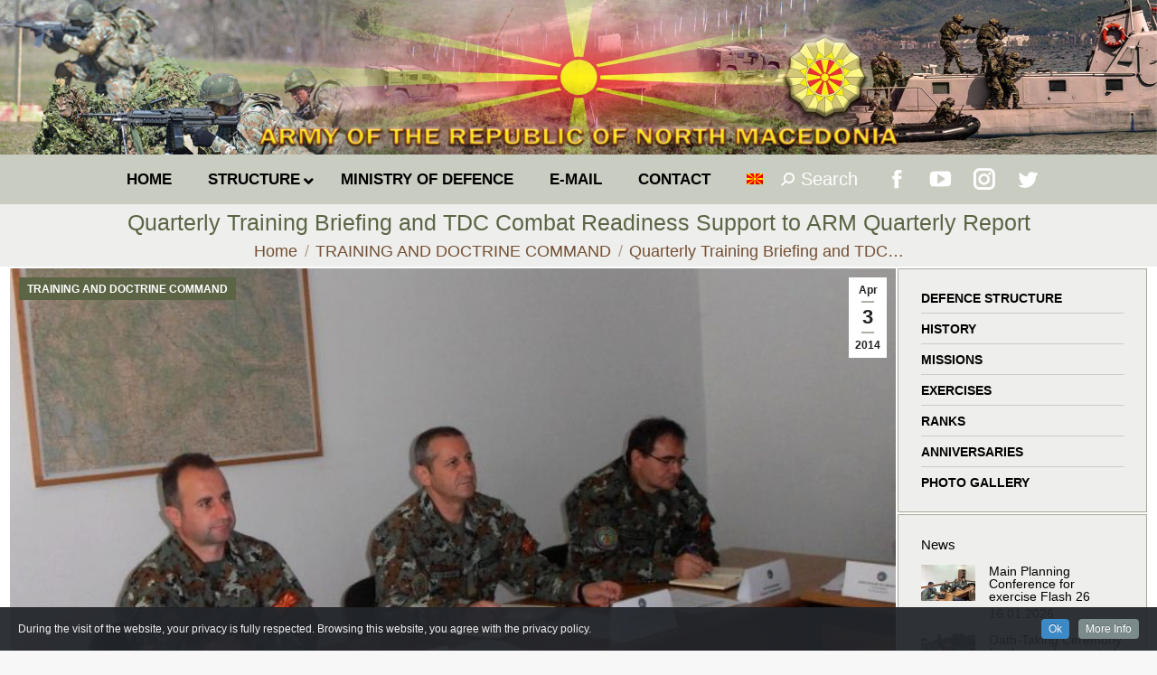

--- FILE ---
content_type: text/html; charset=UTF-8
request_url: https://mil.mk/training-and-doctrine-command/tromesechen-brifing-za-obuka-i-tromesechno-referiranje-za-sostojbata-na-poddrshkata-na-kod-vo-izgradbata-na-borbenata-gotovnost-na-arm/?lang=en
body_size: 24118
content:
<!DOCTYPE html>
<!--[if !(IE 6) | !(IE 7) | !(IE 8)  ]><!-->
<html lang="en-US" class="no-js">
<!--<![endif]-->
<head>
	<meta charset="UTF-8" />
		<meta name="viewport" content="width=device-width, initial-scale=1, maximum-scale=1, user-scalable=0">
		<meta name="theme-color" content="#0a0000"/>	<link rel="profile" href="https://gmpg.org/xfn/11" />
	        <script type="text/javascript">
            if (/Android|webOS|iPhone|iPad|iPod|BlackBerry|IEMobile|Opera Mini/i.test(navigator.userAgent)) {
                var originalAddEventListener = EventTarget.prototype.addEventListener,
                    oldWidth = window.innerWidth;

                EventTarget.prototype.addEventListener = function (eventName, eventHandler, useCapture) {
                    if (eventName === "resize") {
                        originalAddEventListener.call(this, eventName, function (event) {
                            if (oldWidth === window.innerWidth) {
                                return;
                            }
                            else if (oldWidth !== window.innerWidth) {
                                oldWidth = window.innerWidth;
                            }
                            if (eventHandler.handleEvent) {
                                eventHandler.handleEvent.call(this, event);
                            }
                            else {
                                eventHandler.call(this, event);
                            };
                        }, useCapture);
                    }
                    else {
                        originalAddEventListener.call(this, eventName, eventHandler, useCapture);
                    };
                };
            };
        </script>
		<title>Quarterly Training Briefing and TDC Combat Readiness Support to ARM Quarterly Report &#8211; ARMY OF THE REPUBLIC OF NORTH MACEDONIA</title>
<meta name='robots' content='max-image-preview:large' />
<link rel='dns-prefetch' href='//fonts.googleapis.com' />
<link rel='dns-prefetch' href='//s.w.org' />
<link rel="alternate" type="application/rss+xml" title="ARMY OF THE REPUBLIC OF NORTH MACEDONIA &raquo; Feed" href="https://mil.mk/feed/?lang=en" />
<link rel="alternate" type="application/rss+xml" title="ARMY OF THE REPUBLIC OF NORTH MACEDONIA &raquo; Comments Feed" href="https://mil.mk/comments/feed/?lang=en" />
		<script type="text/javascript">
			window._wpemojiSettings = {"baseUrl":"https:\/\/s.w.org\/images\/core\/emoji\/13.1.0\/72x72\/","ext":".png","svgUrl":"https:\/\/s.w.org\/images\/core\/emoji\/13.1.0\/svg\/","svgExt":".svg","source":{"concatemoji":"https:\/\/mil.mk\/wp-includes\/js\/wp-emoji-release.min.js?ver=5.8"}};
			!function(e,a,t){var n,r,o,i=a.createElement("canvas"),p=i.getContext&&i.getContext("2d");function s(e,t){var a=String.fromCharCode;p.clearRect(0,0,i.width,i.height),p.fillText(a.apply(this,e),0,0);e=i.toDataURL();return p.clearRect(0,0,i.width,i.height),p.fillText(a.apply(this,t),0,0),e===i.toDataURL()}function c(e){var t=a.createElement("script");t.src=e,t.defer=t.type="text/javascript",a.getElementsByTagName("head")[0].appendChild(t)}for(o=Array("flag","emoji"),t.supports={everything:!0,everythingExceptFlag:!0},r=0;r<o.length;r++)t.supports[o[r]]=function(e){if(!p||!p.fillText)return!1;switch(p.textBaseline="top",p.font="600 32px Arial",e){case"flag":return s([127987,65039,8205,9895,65039],[127987,65039,8203,9895,65039])?!1:!s([55356,56826,55356,56819],[55356,56826,8203,55356,56819])&&!s([55356,57332,56128,56423,56128,56418,56128,56421,56128,56430,56128,56423,56128,56447],[55356,57332,8203,56128,56423,8203,56128,56418,8203,56128,56421,8203,56128,56430,8203,56128,56423,8203,56128,56447]);case"emoji":return!s([10084,65039,8205,55357,56613],[10084,65039,8203,55357,56613])}return!1}(o[r]),t.supports.everything=t.supports.everything&&t.supports[o[r]],"flag"!==o[r]&&(t.supports.everythingExceptFlag=t.supports.everythingExceptFlag&&t.supports[o[r]]);t.supports.everythingExceptFlag=t.supports.everythingExceptFlag&&!t.supports.flag,t.DOMReady=!1,t.readyCallback=function(){t.DOMReady=!0},t.supports.everything||(n=function(){t.readyCallback()},a.addEventListener?(a.addEventListener("DOMContentLoaded",n,!1),e.addEventListener("load",n,!1)):(e.attachEvent("onload",n),a.attachEvent("onreadystatechange",function(){"complete"===a.readyState&&t.readyCallback()})),(n=t.source||{}).concatemoji?c(n.concatemoji):n.wpemoji&&n.twemoji&&(c(n.twemoji),c(n.wpemoji)))}(window,document,window._wpemojiSettings);
		</script>
		<style type="text/css">
img.wp-smiley,
img.emoji {
	display: inline !important;
	border: none !important;
	box-shadow: none !important;
	height: 1em !important;
	width: 1em !important;
	margin: 0 .07em !important;
	vertical-align: -0.1em !important;
	background: none !important;
	padding: 0 !important;
}
</style>
	<link rel='stylesheet' id='dashicons-css'  href='https://mil.mk/wp-includes/css/dashicons.min.css?ver=5.8' type='text/css' media='all' />
<link rel='stylesheet' id='wp-jquery-ui-dialog-css'  href='https://mil.mk/wp-includes/css/jquery-ui-dialog.min.css?ver=5.8' type='text/css' media='all' />
<link rel='stylesheet' id='cookieinfo-css'  href='https://mil.mk/wp-content/plugins/CookieInfo/css/cookieinfo.css?ver=1.0' type='text/css' media='all' />
<link rel='stylesheet' id='wp-block-library-css'  href='https://mil.mk/wp-includes/css/dist/block-library/style.min.css?ver=5.8' type='text/css' media='all' />
<style id='wp-block-library-theme-inline-css' type='text/css'>
#start-resizable-editor-section{display:none}.wp-block-audio figcaption{color:#555;font-size:13px;text-align:center}.is-dark-theme .wp-block-audio figcaption{color:hsla(0,0%,100%,.65)}.wp-block-code{font-family:Menlo,Consolas,monaco,monospace;color:#1e1e1e;padding:.8em 1em;border:1px solid #ddd;border-radius:4px}.wp-block-embed figcaption{color:#555;font-size:13px;text-align:center}.is-dark-theme .wp-block-embed figcaption{color:hsla(0,0%,100%,.65)}.blocks-gallery-caption{color:#555;font-size:13px;text-align:center}.is-dark-theme .blocks-gallery-caption{color:hsla(0,0%,100%,.65)}.wp-block-image figcaption{color:#555;font-size:13px;text-align:center}.is-dark-theme .wp-block-image figcaption{color:hsla(0,0%,100%,.65)}.wp-block-pullquote{border-top:4px solid;border-bottom:4px solid;margin-bottom:1.75em;color:currentColor}.wp-block-pullquote__citation,.wp-block-pullquote cite,.wp-block-pullquote footer{color:currentColor;text-transform:uppercase;font-size:.8125em;font-style:normal}.wp-block-quote{border-left:.25em solid;margin:0 0 1.75em;padding-left:1em}.wp-block-quote cite,.wp-block-quote footer{color:currentColor;font-size:.8125em;position:relative;font-style:normal}.wp-block-quote.has-text-align-right{border-left:none;border-right:.25em solid;padding-left:0;padding-right:1em}.wp-block-quote.has-text-align-center{border:none;padding-left:0}.wp-block-quote.is-large,.wp-block-quote.is-style-large{border:none}.wp-block-search .wp-block-search__label{font-weight:700}.wp-block-group.has-background{padding:1.25em 2.375em;margin-top:0;margin-bottom:0}.wp-block-separator{border:none;border-bottom:2px solid;margin-left:auto;margin-right:auto;opacity:.4}.wp-block-separator:not(.is-style-wide):not(.is-style-dots){width:100px}.wp-block-separator.has-background:not(.is-style-dots){border-bottom:none;height:1px}.wp-block-separator.has-background:not(.is-style-wide):not(.is-style-dots){height:2px}.wp-block-table thead{border-bottom:3px solid}.wp-block-table tfoot{border-top:3px solid}.wp-block-table td,.wp-block-table th{padding:.5em;border:1px solid;word-break:normal}.wp-block-table figcaption{color:#555;font-size:13px;text-align:center}.is-dark-theme .wp-block-table figcaption{color:hsla(0,0%,100%,.65)}.wp-block-video figcaption{color:#555;font-size:13px;text-align:center}.is-dark-theme .wp-block-video figcaption{color:hsla(0,0%,100%,.65)}.wp-block-template-part.has-background{padding:1.25em 2.375em;margin-top:0;margin-bottom:0}#end-resizable-editor-section{display:none}
</style>
<link rel='stylesheet' id='archives-cal-calendrier-css'  href='https://mil.mk/wp-content/plugins/archives-calendar-widget/themes/calendrier.css?ver=1.0.12' type='text/css' media='all' />
<link rel='stylesheet' id='cptch_stylesheet-css'  href='https://mil.mk/wp-content/plugins/captcha-plus/css/front_end_style.css?ver=plus-5.0.5' type='text/css' media='all' />
<link rel='stylesheet' id='cptch_desktop_style-css'  href='https://mil.mk/wp-content/plugins/captcha-plus/css/desktop_style.css?ver=plus-5.0.5' type='text/css' media='all' />
<link rel='stylesheet' id='the7-Defaults-css'  href='https://mil.mk/wp-content/uploads/smile_fonts/Defaults/Defaults.css?ver=5.8' type='text/css' media='all' />
<link rel='stylesheet' id='dflip-icons-style-css'  href='https://mil.mk/wp-content/plugins/dflip/assets/css/themify-icons.min.css?ver=1.4.31' type='text/css' media='all' />
<link rel='stylesheet' id='dflip-style-css'  href='https://mil.mk/wp-content/plugins/dflip/assets/css/dflip.min.css?ver=1.4.31' type='text/css' media='all' />
<!--[if lt IE 9]>
<link rel='stylesheet' id='vc_lte_ie9-css'  href='https://mil.mk/wp-content/plugins/js_composer/assets/css/vc_lte_ie9.min.css?ver=6.0.2' type='text/css' media='screen' />
<![endif]-->
<link rel='stylesheet' id='iw_tab_style-css'  href='https://mil.mk/wp-content/plugins/vc-elegant-tabs/css/tabstyles.css?ver=5.8' type='text/css' media='all' />
<link rel='stylesheet' id='iw_tab_aminate-css'  href='https://mil.mk/wp-content/plugins/vc-elegant-tabs/css/animate.min.css?ver=5.8' type='text/css' media='all' />
<link rel='stylesheet' id='iw_tabs-css'  href='https://mil.mk/wp-content/plugins/vc-elegant-tabs/css/tabs.css?ver=5.8' type='text/css' media='all' />
<link rel='stylesheet' id='iw_font-awesome-css'  href='https://mil.mk/wp-content/plugins/vc-elegant-tabs/css/font-awesome.min.css?ver=5.8' type='text/css' media='all' />
<link rel='stylesheet' id='ms-main-css'  href='https://mil.mk/wp-content/plugins/masterslider/public/assets/css/masterslider.main.css?ver=3.2.14' type='text/css' media='all' />
<link rel='stylesheet' id='ms-custom-css'  href='https://mil.mk/wp-content/uploads/masterslider/custom.css?ver=61' type='text/css' media='all' />
<link rel='stylesheet' id='dt-web-fonts-css'  href='https://fonts.googleapis.com/css?family=Roboto:400,600,700%7CRoboto+Condensed:400,600,700' type='text/css' media='all' />
<link rel='stylesheet' id='dt-main-css'  href='https://mil.mk/wp-content/themes/dt-the7/css/main.min.css?ver=9.15.0.1' type='text/css' media='all' />
<link rel='stylesheet' id='the7-font-css'  href='https://mil.mk/wp-content/themes/dt-the7/fonts/icomoon-the7-font/icomoon-the7-font.min.css?ver=9.15.0.1' type='text/css' media='all' />
<link rel='stylesheet' id='the7-awesome-fonts-css'  href='https://mil.mk/wp-content/themes/dt-the7/fonts/FontAwesome/css/all.min.css?ver=9.15.0.1' type='text/css' media='all' />
<link rel='stylesheet' id='the7-custom-scrollbar-css'  href='https://mil.mk/wp-content/themes/dt-the7/lib/custom-scrollbar/custom-scrollbar.min.css?ver=9.15.0.1' type='text/css' media='all' />
<link rel='stylesheet' id='the7-wpbakery-css'  href='https://mil.mk/wp-content/themes/dt-the7/css/wpbakery.min.css?ver=9.15.0.1' type='text/css' media='all' />
<link rel='stylesheet' id='the7-css-vars-css'  href='https://mil.mk/wp-content/uploads/the7-css/css-vars.css?ver=f16823b16b43' type='text/css' media='all' />
<link rel='stylesheet' id='dt-custom-css'  href='https://mil.mk/wp-content/uploads/the7-css/custom.css?ver=f16823b16b43' type='text/css' media='all' />
<link rel='stylesheet' id='dt-media-css'  href='https://mil.mk/wp-content/uploads/the7-css/media.css?ver=f16823b16b43' type='text/css' media='all' />
<link rel='stylesheet' id='wpml.less-css'  href='https://mil.mk/wp-content/uploads/the7-css/compatibility/wpml.css?ver=f16823b16b43' type='text/css' media='all' />
<link rel='stylesheet' id='ubermenu-css'  href='https://mil.mk/wp-content/plugins/ubermenu/pro/assets/css/ubermenu.min.css?ver=3.6.0.1' type='text/css' media='all' />
<link rel='stylesheet' id='style-css'  href='https://mil.mk/wp-content/themes/dt-the7-child/style.css?ver=9.15.0.1' type='text/css' media='all' />
<script type='text/javascript' data-cfasync="false" src='https://mil.mk/wp-includes/js/jquery/jquery.min.js?ver=3.6.0' id='jquery-core-js'></script>
<script type='text/javascript' src='https://mil.mk/wp-includes/js/jquery/jquery-migrate.min.js?ver=3.3.2' id='jquery-migrate-js'></script>
<script type='text/javascript' src='https://mil.mk/wp-content/plugins/archives-calendar-widget/admin/js/jquery.arcw-init.js?ver=1.0.12' id='jquery-arcw-js'></script>
<script type='text/javascript' id='dt-above-fold-js-extra'>
/* <![CDATA[ */
var dtLocal = {"themeUrl":"https:\/\/mil.mk\/wp-content\/themes\/dt-the7","passText":"To view this protected post, enter the password below:","moreButtonText":{"loading":"Loading...","loadMore":"Load more"},"postID":"33933","ajaxurl":"https:\/\/mil.mk\/wp-admin\/admin-ajax.php","REST":{"baseUrl":"https:\/\/mil.mk\/wp-json\/the7\/v1","endpoints":{"sendMail":"\/send-mail"}},"contactMessages":{"required":"One or more fields have an error. Please check and try again.","terms":"Please accept the privacy policy.","fillTheCaptchaError":"Please, fill the captcha."},"captchaSiteKey":"","ajaxNonce":"334211ede4","pageData":"","themeSettings":{"smoothScroll":"on","lazyLoading":false,"accentColor":{"mode":"gradient","color":"#0a0000"},"desktopHeader":{"height":30},"ToggleCaptionEnabled":"disabled","ToggleCaption":"Navigation","floatingHeader":{"showAfter":220,"showMenu":false,"height":60,"logo":{"showLogo":true,"html":"<img class=\" preload-me\" src=\"https:\/\/mil.mk\/wp-content\/themes\/dt-the7\/inc\/presets\/images\/full\/wizard01.header-style-floating-logo-regular.png\" srcset=\"https:\/\/mil.mk\/wp-content\/themes\/dt-the7\/inc\/presets\/images\/full\/wizard01.header-style-floating-logo-regular.png 42w, https:\/\/mil.mk\/wp-content\/themes\/dt-the7\/inc\/presets\/images\/full\/wizard01.header-style-floating-logo-hd.png 84w\" width=\"42\" height=\"42\"   sizes=\"42px\" alt=\"ARMY OF THE REPUBLIC OF NORTH MACEDONIA\" \/>","url":"https:\/\/mil.mk\/?lang=en"}},"topLine":{"floatingTopLine":{"logo":{"showLogo":false,"html":""}}},"mobileHeader":{"firstSwitchPoint":768,"secondSwitchPoint":400,"firstSwitchPointHeight":10,"secondSwitchPointHeight":10,"mobileToggleCaptionEnabled":"disabled","mobileToggleCaption":"Menu"},"stickyMobileHeaderFirstSwitch":{"logo":{"html":"<img class=\" preload-me\" src=\"https:\/\/mil.mk\/wp-content\/uploads\/2019\/07\/logo-mobile.png\" srcset=\"https:\/\/mil.mk\/wp-content\/uploads\/2019\/07\/logo-mobile.png 60w\" width=\"60\" height=\"60\"   sizes=\"60px\" alt=\"ARMY OF THE REPUBLIC OF NORTH MACEDONIA\" \/>"}},"stickyMobileHeaderSecondSwitch":{"logo":{"html":"<img class=\" preload-me\" src=\"https:\/\/mil.mk\/wp-content\/uploads\/2019\/07\/logo-mobile.png\" srcset=\"https:\/\/mil.mk\/wp-content\/uploads\/2019\/07\/logo-mobile.png 60w\" width=\"60\" height=\"60\"   sizes=\"60px\" alt=\"ARMY OF THE REPUBLIC OF NORTH MACEDONIA\" \/>"}},"content":{"textColor":"#353535","headerColor":"#5b6445"},"sidebar":{"switchPoint":1024},"boxedWidth":"1340px","stripes":{"stripe1":{"textColor":"#787d85","headerColor":"#3b3f4a"},"stripe2":{"textColor":"#8b9199","headerColor":"#ffffff"},"stripe3":{"textColor":"#ffffff","headerColor":"#ffffff"}}},"VCMobileScreenWidth":"768"};
var dtShare = {"shareButtonText":{"facebook":"Share on Facebook","twitter":"Tweet","pinterest":"Pin it","linkedin":"Share on Linkedin","whatsapp":"Share on Whatsapp"},"overlayOpacity":"60"};
/* ]]> */
</script>
<script type='text/javascript' src='https://mil.mk/wp-content/themes/dt-the7/js/above-the-fold.min.js?ver=9.15.0.1' id='dt-above-fold-js'></script>
<link rel="https://api.w.org/" href="https://mil.mk/wp-json/" /><link rel="alternate" type="application/json" href="https://mil.mk/wp-json/wp/v2/posts/33933" /><link rel="EditURI" type="application/rsd+xml" title="RSD" href="https://mil.mk/xmlrpc.php?rsd" />
<link rel="wlwmanifest" type="application/wlwmanifest+xml" href="https://mil.mk/wp-includes/wlwmanifest.xml" /> 
<meta name="generator" content="WordPress 5.8" />
<link rel="canonical" href="https://mil.mk/training-and-doctrine-command/tromesechen-brifing-za-obuka-i-tromesechno-referiranje-za-sostojbata-na-poddrshkata-na-kod-vo-izgradbata-na-borbenata-gotovnost-na-arm/?lang=en" />
<link rel='shortlink' href='https://mil.mk/?p=33933&#038;lang=en' />
<link rel="alternate" type="application/json+oembed" href="https://mil.mk/wp-json/oembed/1.0/embed?url=https%3A%2F%2Fmil.mk%2Ftraining-and-doctrine-command%2Ftromesechen-brifing-za-obuka-i-tromesechno-referiranje-za-sostojbata-na-poddrshkata-na-kod-vo-izgradbata-na-borbenata-gotovnost-na-arm%2F%3Flang%3Den" />
<link rel="alternate" type="text/xml+oembed" href="https://mil.mk/wp-json/oembed/1.0/embed?url=https%3A%2F%2Fmil.mk%2Ftraining-and-doctrine-command%2Ftromesechen-brifing-za-obuka-i-tromesechno-referiranje-za-sostojbata-na-poddrshkata-na-kod-vo-izgradbata-na-borbenata-gotovnost-na-arm%2F%3Flang%3Den&#038;format=xml" />
<script>var ms_grabbing_curosr='https://mil.mk/wp-content/plugins/masterslider/public/assets/css/common/grabbing.cur',ms_grab_curosr='https://mil.mk/wp-content/plugins/masterslider/public/assets/css/common/grab.cur';</script>
<meta name="generator" content="MasterSlider 3.2.14 - Responsive Touch Image Slider" />
<meta name="generator" content="WPML ver:4.2.6 stt:1,34;" />
<style id="ubermenu-custom-generated-css">
/** UberMenu Responsive Styles (Breakpoint Setting) **/
@media screen and (min-width: 769px){
  .ubermenu{ display:block !important; } .ubermenu-responsive .ubermenu-item.ubermenu-hide-desktop{ display:none !important; } .ubermenu-responsive.ubermenu-retractors-responsive .ubermenu-retractor-mobile{ display:none; }   /* Force current submenu always open but below others */ .ubermenu-force-current-submenu .ubermenu-item-level-0.ubermenu-current-menu-item > .ubermenu-submenu-drop, .ubermenu-force-current-submenu .ubermenu-item-level-0.ubermenu-current-menu-ancestor > .ubermenu-submenu-drop {     display: block!important;     opacity: 1!important;     visibility: visible!important;     margin: 0!important;     top: auto!important;     height: auto;     z-index:19; }   /* Invert Horizontal menu to make subs go up */ .ubermenu-invert.ubermenu-horizontal .ubermenu-item-level-0 > .ubermenu-submenu-drop{      top:auto;      bottom:100%; } .ubermenu-invert.ubermenu-horizontal.ubermenu-sub-indicators .ubermenu-item-level-0.ubermenu-has-submenu-drop > .ubermenu-target > .ubermenu-sub-indicator{ transform:rotate(180deg); } /* Make second level flyouts fly up */ .ubermenu-invert.ubermenu-horizontal .ubermenu-submenu .ubermenu-item.ubermenu-active > .ubermenu-submenu-type-flyout{     top:auto;     bottom:0; } /* Clip the submenus properly when inverted */ .ubermenu-invert.ubermenu-horizontal .ubermenu-item-level-0 > .ubermenu-submenu-drop{     clip: rect(-5000px,5000px,auto,-5000px); }    /* Invert Vertical menu to make subs go left */ .ubermenu-invert.ubermenu-vertical .ubermenu-item-level-0 > .ubermenu-submenu-drop{   right:100%;   left:auto; } .ubermenu-invert.ubermenu-vertical.ubermenu-sub-indicators .ubermenu-item-level-0.ubermenu-item-has-children > .ubermenu-target > .ubermenu-sub-indicator{   right:auto;   left:10px; transform:rotate(90deg); } .ubermenu-vertical.ubermenu-invert .ubermenu-item > .ubermenu-submenu-drop {   clip: rect(-5000px,5000px,5000px,-5000px); } /* Vertical Flyout > Flyout */ .ubermenu-vertical.ubermenu-invert.ubermenu-sub-indicators .ubermenu-has-submenu-drop > .ubermenu-target{   padding-left:25px; } .ubermenu-vertical.ubermenu-invert .ubermenu-item > .ubermenu-target > .ubermenu-sub-indicator {   right:auto;   left:10px;   transform:rotate(90deg); } .ubermenu-vertical.ubermenu-invert .ubermenu-item > .ubermenu-submenu-drop.ubermenu-submenu-type-flyout, .ubermenu-vertical.ubermenu-invert .ubermenu-submenu-type-flyout > .ubermenu-item > .ubermenu-submenu-drop {   right: 100%;   left: auto; }  .ubermenu-responsive-toggle{ display:none; }
}
@media screen and (max-width: 768px){
   .ubermenu-responsive-toggle, .ubermenu-sticky-toggle-wrapper { display: block; }  .ubermenu-responsive{ width:100%; max-height:500px; visibility:visible; overflow:visible;  -webkit-transition:max-height 1s ease-in; transition:max-height .3s ease-in; } .ubermenu-responsive.ubermenu-items-align-center{     text-align:left; } .ubermenu-responsive.ubermenu{ margin:0; } .ubermenu-responsive.ubermenu .ubermenu-nav{ display:block; }  .ubermenu-responsive.ubermenu-responsive-nocollapse, .ubermenu-repsonsive.ubermenu-no-transitions{ display:block; max-height:none; }  .ubermenu-responsive.ubermenu-responsive-collapse{ max-height:none; visibility:visible; overflow:visible; } .ubermenu-responsive.ubermenu-responsive-collapse{ max-height:0; overflow:hidden !important; visibility:hidden; } .ubermenu-responsive.ubermenu-in-transition, .ubermenu-responsive.ubermenu-in-transition .ubermenu-nav{ overflow:hidden !important; visibility:visible; } .ubermenu-responsive.ubermenu-responsive-collapse:not(.ubermenu-in-transition){ border-top-width:0; border-bottom-width:0; } .ubermenu-responsive.ubermenu-responsive-collapse .ubermenu-item .ubermenu-submenu{ display:none; }  .ubermenu-responsive .ubermenu-item-level-0{ width:50%; } .ubermenu-responsive.ubermenu-responsive-single-column .ubermenu-item-level-0{ float:none; clear:both; width:100%; } .ubermenu-responsive .ubermenu-item.ubermenu-item-level-0 > .ubermenu-target{ border:none; box-shadow:none; } .ubermenu-responsive .ubermenu-item.ubermenu-has-submenu-flyout{ position:static; } .ubermenu-responsive.ubermenu-sub-indicators .ubermenu-submenu-type-flyout .ubermenu-has-submenu-drop > .ubermenu-target > .ubermenu-sub-indicator{ transform:rotate(0); right:10px; left:auto; } .ubermenu-responsive .ubermenu-nav .ubermenu-item .ubermenu-submenu.ubermenu-submenu-drop{ width:100%; min-width:100%; max-width:100%; top:auto; left:0 !important; } .ubermenu-responsive.ubermenu-has-border .ubermenu-nav .ubermenu-item .ubermenu-submenu.ubermenu-submenu-drop{ left: -1px !important; /* For borders */ } .ubermenu-responsive .ubermenu-submenu.ubermenu-submenu-type-mega > .ubermenu-item.ubermenu-column{ min-height:0; border-left:none;  float:left; /* override left/center/right content alignment */ display:block; } .ubermenu-responsive .ubermenu-item.ubermenu-active > .ubermenu-submenu.ubermenu-submenu-type-mega{     max-height:none;     height:auto;/*prevent overflow scrolling since android is still finicky*/     overflow:visible; } .ubermenu-responsive.ubermenu-transition-slide .ubermenu-item.ubermenu-in-transition > .ubermenu-submenu-drop{ max-height:1000px; /* because of slide transition */ } .ubermenu .ubermenu-submenu-type-flyout .ubermenu-submenu-type-mega{ min-height:0; } .ubermenu.ubermenu-responsive .ubermenu-column, .ubermenu.ubermenu-responsive .ubermenu-column-auto{ min-width:50%; } .ubermenu.ubermenu-responsive .ubermenu-autoclear > .ubermenu-column{ clear:none; } .ubermenu.ubermenu-responsive .ubermenu-column:nth-of-type(2n+1){ clear:both; } .ubermenu.ubermenu-responsive .ubermenu-submenu-retractor-top:not(.ubermenu-submenu-retractor-top-2) .ubermenu-column:nth-of-type(2n+1){ clear:none; } .ubermenu.ubermenu-responsive .ubermenu-submenu-retractor-top:not(.ubermenu-submenu-retractor-top-2) .ubermenu-column:nth-of-type(2n+2){ clear:both; }  .ubermenu-responsive-single-column-subs .ubermenu-submenu .ubermenu-item { float: none; clear: both; width: 100%; min-width: 100%; }   .ubermenu.ubermenu-responsive .ubermenu-tabs, .ubermenu.ubermenu-responsive .ubermenu-tabs-group, .ubermenu.ubermenu-responsive .ubermenu-tab, .ubermenu.ubermenu-responsive .ubermenu-tab-content-panel{ /** TABS SHOULD BE 100%  ACCORDION */ width:100%; min-width:100%; max-width:100%; left:0; } .ubermenu.ubermenu-responsive .ubermenu-tabs, .ubermenu.ubermenu-responsive .ubermenu-tab-content-panel{ min-height:0 !important;/* Override Inline Style from JS */ } .ubermenu.ubermenu-responsive .ubermenu-tabs{ z-index:15; } .ubermenu.ubermenu-responsive .ubermenu-tab-content-panel{ z-index:20; } /* Tab Layering */ .ubermenu-responsive .ubermenu-tab{ position:relative; } .ubermenu-responsive .ubermenu-tab.ubermenu-active{ position:relative; z-index:20; } .ubermenu-responsive .ubermenu-tab > .ubermenu-target{ border-width:0 0 1px 0; } .ubermenu-responsive.ubermenu-sub-indicators .ubermenu-tabs > .ubermenu-tabs-group > .ubermenu-tab.ubermenu-has-submenu-drop > .ubermenu-target > .ubermenu-sub-indicator{ transform:rotate(0); right:10px; left:auto; }  .ubermenu-responsive .ubermenu-tabs > .ubermenu-tabs-group > .ubermenu-tab > .ubermenu-tab-content-panel{ top:auto; border-width:1px; } .ubermenu-responsive .ubermenu-tab-layout-bottom > .ubermenu-tabs-group{ /*position:relative;*/ }   .ubermenu-reponsive .ubermenu-item-level-0 > .ubermenu-submenu-type-stack{ /* Top Level Stack Columns */ position:relative; }  .ubermenu-responsive .ubermenu-submenu-type-stack .ubermenu-column, .ubermenu-responsive .ubermenu-submenu-type-stack .ubermenu-column-auto{ /* Stack Columns */ width:100%; max-width:100%; }   .ubermenu-responsive .ubermenu-item-mini{ /* Mini items */ min-width:0; width:auto; float:left; clear:none !important; } .ubermenu-responsive .ubermenu-item.ubermenu-item-mini > a.ubermenu-target{ padding-left:20px; padding-right:20px; }   .ubermenu-responsive .ubermenu-item.ubermenu-hide-mobile{ /* Hiding items */ display:none !important; }  .ubermenu-responsive.ubermenu-hide-bkgs .ubermenu-submenu.ubermenu-submenu-bkg-img{ /** Hide Background Images in Submenu */ background-image:none; } .ubermenu.ubermenu-responsive .ubermenu-item-level-0.ubermenu-item-mini{ min-width:0; width:auto; } .ubermenu-vertical .ubermenu-item.ubermenu-item-level-0{ width:100%; } .ubermenu-vertical.ubermenu-sub-indicators .ubermenu-item-level-0.ubermenu-item-has-children > .ubermenu-target > .ubermenu-sub-indicator{ right:10px; left:auto; transform:rotate(0); } .ubermenu-vertical .ubermenu-item.ubermenu-item-level-0.ubermenu-relative.ubermenu-active > .ubermenu-submenu-drop.ubermenu-submenu-align-vertical_parent_item{     top:auto; }   .ubermenu.ubermenu-responsive .ubermenu-tabs{     position:static; } /* Tabs on Mobile with mouse (but not click) - leave space to hover off */ .ubermenu:not(.ubermenu-is-mobile):not(.ubermenu-submenu-indicator-closes) .ubermenu-submenu .ubermenu-tab[data-ubermenu-trigger="mouseover"] .ubermenu-tab-content-panel, .ubermenu:not(.ubermenu-is-mobile):not(.ubermenu-submenu-indicator-closes) .ubermenu-submenu .ubermenu-tab[data-ubermenu-trigger="hover_intent"] .ubermenu-tab-content-panel{     margin-left:6%; width:94%; min-width:94%; }  /* Sub indicator close visibility */ .ubermenu.ubermenu-submenu-indicator-closes .ubermenu-active > .ubermenu-target > .ubermenu-sub-indicator-close{ display:block; } .ubermenu.ubermenu-submenu-indicator-closes .ubermenu-active > .ubermenu-target > .ubermenu-sub-indicator{ display:none; }  .ubermenu .ubermenu-tabs .ubermenu-tab-content-panel{     box-shadow: 0 5px 10px rgba(0,0,0,.075); }  .ubermenu-responsive-toggle{ display:block; }
}
@media screen and (max-width: 480px){
  .ubermenu.ubermenu-responsive .ubermenu-item-level-0{ width:100%; } .ubermenu.ubermenu-responsive .ubermenu-column, .ubermenu.ubermenu-responsive .ubermenu-column-auto{ min-width:100%; } .ubermenu .ubermenu-autocolumn:not(:first-child), .ubermenu .ubermenu-autocolumn:not(:first-child) .ubermenu-submenu-type-stack{     padding-top:0; } .ubermenu .ubermenu-autocolumn:not(:last-child), .ubermenu .ubermenu-autocolumn:not(:last-child) .ubermenu-submenu-type-stack{     padding-bottom:0; } .ubermenu .ubermenu-autocolumn > .ubermenu-submenu-type-stack > .ubermenu-item-normal:first-child{     margin-top:0; } 
}


/** UberMenu Custom Menu Styles (Customizer) **/
/* main */
 .ubermenu-main .ubermenu-item .ubermenu-submenu-drop { -webkit-transition-duration:.5s; -ms-transition-duration:.5s; transition-duration:.5s; }
 .ubermenu.ubermenu-main:not(.ubermenu-responsive-collapse) { max-height:300px; }
 .ubermenu-main { background:#c4c7bc; }
 .ubermenu.ubermenu-main { background:none; border:none; box-shadow:none; }
 .ubermenu.ubermenu-main .ubermenu-item-level-0 > .ubermenu-target { border:none; box-shadow:none; }
 .ubermenu.ubermenu-main.ubermenu-horizontal .ubermenu-submenu-drop.ubermenu-submenu-align-left_edge_bar, .ubermenu.ubermenu-main.ubermenu-horizontal .ubermenu-submenu-drop.ubermenu-submenu-align-full_width { left:0; }
 .ubermenu.ubermenu-main.ubermenu-horizontal .ubermenu-item-level-0.ubermenu-active > .ubermenu-submenu-drop, .ubermenu.ubermenu-main.ubermenu-horizontal:not(.ubermenu-transition-shift) .ubermenu-item-level-0 > .ubermenu-submenu-drop { margin-top:0; }
 .ubermenu-main.ubermenu-transition-fade .ubermenu-item .ubermenu-submenu-drop { margin-top:0; }
 .ubermenu-main .ubermenu-item-level-0 > .ubermenu-target { font-size:0.95em; text-transform:uppercase; color:#000000; }
 .ubermenu-main .ubermenu-item-level-0 > .ubermenu-target, .ubermenu-main .ubermenu-item-level-0 > .ubermenu-target.ubermenu-item-notext > .ubermenu-icon { line-height:1.5em; }
 .ubermenu-main .ubermenu-nav .ubermenu-item.ubermenu-item-level-0 > .ubermenu-target { font-weight:bold; }
 .ubermenu.ubermenu-main .ubermenu-item-level-0:hover > .ubermenu-target, .ubermenu-main .ubermenu-item-level-0.ubermenu-active > .ubermenu-target { color:#ffffff; }
 .ubermenu-main .ubermenu-item-level-0.ubermenu-current-menu-item > .ubermenu-target, .ubermenu-main .ubermenu-item-level-0.ubermenu-current-menu-parent > .ubermenu-target, .ubermenu-main .ubermenu-item-level-0.ubermenu-current-menu-ancestor > .ubermenu-target { color:#5b6445; }
 .ubermenu-main .ubermenu-item.ubermenu-item-level-0 > .ubermenu-highlight { color:#000000; }
 .ubermenu-main .ubermenu-item-level-0 > .ubermenu-submenu-drop { box-shadow:0 0 20px rgba(0,0,0, 1); }
 .ubermenu-main .ubermenu-submenu.ubermenu-submenu-drop { color:#000000; }
 .ubermenu-main .ubermenu-submenu .ubermenu-highlight { color:#000000; }
 .ubermenu-main .ubermenu-item-normal > .ubermenu-target,.ubermenu-main .ubermenu-submenu .ubermenu-target,.ubermenu-main .ubermenu-submenu .ubermenu-nonlink,.ubermenu-main .ubermenu-submenu .ubermenu-widget,.ubermenu-main .ubermenu-submenu .ubermenu-custom-content-padded,.ubermenu-main .ubermenu-submenu .ubermenu-retractor,.ubermenu-main .ubermenu-submenu .ubermenu-colgroup .ubermenu-column,.ubermenu-main .ubermenu-submenu.ubermenu-submenu-type-stack > .ubermenu-item-normal > .ubermenu-target,.ubermenu-main .ubermenu-submenu.ubermenu-submenu-padded { padding:0.1em 0.5em; }
 .ubermenu-main .ubermenu-grid-row { padding-right:0.1em 0.5em; }
 .ubermenu-main .ubermenu-grid-row .ubermenu-target { padding-right:0; }
 .ubermenu-main.ubermenu-sub-indicators .ubermenu-submenu :not(.ubermenu-tabs-layout-right) .ubermenu-has-submenu-drop > .ubermenu-target { padding-right:25px; }
 .ubermenu-main .ubermenu-submenu .ubermenu-item-header > .ubermenu-target { color:#ffffff; }
 .ubermenu-main .ubermenu-submenu .ubermenu-item-header > .ubermenu-target:hover { color:#ffffff; }
 .ubermenu-main .ubermenu-submenu .ubermenu-item-header.ubermenu-current-menu-item > .ubermenu-target { color:#eeee22; background-color:#734e33; }
 .ubermenu-main .ubermenu-nav .ubermenu-submenu .ubermenu-item-header > .ubermenu-target { font-weight:bold; }
 .ubermenu-main .ubermenu-submenu .ubermenu-item-header.ubermenu-has-submenu-stack > .ubermenu-target { border-color:#000000; }
 .ubermenu-main .ubermenu-item-normal > .ubermenu-target { color:#000000; font-size:0.9em; font-weight:normal; text-transform:none; }
 .ubermenu.ubermenu-main .ubermenu-item-normal > .ubermenu-target:hover, .ubermenu.ubermenu-main .ubermenu-item-normal.ubermenu-active > .ubermenu-target { color:#000000; background-color:#ffffff; }
 .ubermenu-main .ubermenu-item-normal.ubermenu-current-menu-item > .ubermenu-target { color:#c12d00; }
/* sekundarno */
 .ubermenu-sekundarno { background:#734e33; }
 .ubermenu.ubermenu-sekundarno { background:none; border:none; box-shadow:none; }
 .ubermenu.ubermenu-sekundarno .ubermenu-item-level-0 > .ubermenu-target { border:none; box-shadow:none; background:#5b6445; }
 .ubermenu.ubermenu-sekundarno.ubermenu-horizontal .ubermenu-submenu-drop.ubermenu-submenu-align-left_edge_bar, .ubermenu.ubermenu-sekundarno.ubermenu-horizontal .ubermenu-submenu-drop.ubermenu-submenu-align-full_width { left:0; }
 .ubermenu.ubermenu-sekundarno.ubermenu-horizontal .ubermenu-item-level-0.ubermenu-active > .ubermenu-submenu-drop, .ubermenu.ubermenu-sekundarno.ubermenu-horizontal:not(.ubermenu-transition-shift) .ubermenu-item-level-0 > .ubermenu-submenu-drop { margin-top:0; }
 .ubermenu-sekundarno.ubermenu-transition-fade .ubermenu-item .ubermenu-submenu-drop { margin-top:0; }
 .ubermenu-sekundarno .ubermenu-item-level-0 > .ubermenu-target { font-size:0.7em; text-transform:uppercase; color:#ffffff; }
 .ubermenu-sekundarno .ubermenu-nav .ubermenu-item.ubermenu-item-level-0 > .ubermenu-target { font-weight:normal; }
 .ubermenu.ubermenu-sekundarno .ubermenu-item-level-0:hover > .ubermenu-target, .ubermenu-sekundarno .ubermenu-item-level-0.ubermenu-active > .ubermenu-target { color:#ffffff; background:#734e33; }
 .ubermenu.ubermenu-sekundarno .ubermenu-item-level-0 { margin:0.1em; }
 .ubermenu-sekundarno .ubermenu-item.ubermenu-item-level-0 > .ubermenu-highlight { background:#ffffff; }
 .ubermenu-sekundarno.ubermenu-vertical .ubermenu-item-level-0 > .ubermenu-target { -webkit-box-shadow:inset 1px 1px 0 0 rgba(255,255,255,0.5); -moz-box-shadow:inset 1px 1px 0 0 rgba(255,255,255,0.5); -o-box-shadow:inset 1px 1px 0 0 rgba(255,255,255,0.5); box-shadow:inset 1px 1px 0 0 rgba(255,255,255,0.5); }
 .ubermenu-sekundarno.ubermenu-vertical .ubermenu-item-level-0.ubermenu-active > .ubermenu-target,.ubermenu-sekundarno.ubermenu-vertical .ubermenu-item-level-0:hover > .ubermenu-target { -webkit-box-shadow:inset 1px 1px 0 0 rgba(255,255,255,0.5); -moz-box-shadow:inset 1px 1px 0 0 rgba(255,255,255,0.5); -o-box-shadow:inset 1px 1px 0 0 rgba(255,255,255,0.5); box-shadow:inset 1px 1px 0 0 rgba(255,255,255,0.5); }
 .ubermenu-sekundarno .ubermenu-submenu.ubermenu-submenu-drop { background-color:#ffffff; border-color:#0a0202; }
 .ubermenu-sekundarno .ubermenu-item-level-0 > .ubermenu-submenu-drop { box-shadow:0 0 20px rgba(0,0,0, 1); }
 .ubermenu-sekundarno .ubermenu-item-normal > .ubermenu-target,.ubermenu-sekundarno .ubermenu-submenu .ubermenu-target,.ubermenu-sekundarno .ubermenu-submenu .ubermenu-nonlink,.ubermenu-sekundarno .ubermenu-submenu .ubermenu-widget,.ubermenu-sekundarno .ubermenu-submenu .ubermenu-custom-content-padded,.ubermenu-sekundarno .ubermenu-submenu .ubermenu-retractor,.ubermenu-sekundarno .ubermenu-submenu .ubermenu-colgroup .ubermenu-column,.ubermenu-sekundarno .ubermenu-submenu.ubermenu-submenu-type-stack > .ubermenu-item-normal > .ubermenu-target,.ubermenu-sekundarno .ubermenu-submenu.ubermenu-submenu-padded { padding:0.2em; }
 .ubermenu-sekundarno .ubermenu-grid-row { padding-right:0.2em; }
 .ubermenu-sekundarno .ubermenu-grid-row .ubermenu-target { padding-right:0; }
 .ubermenu-sekundarno.ubermenu-sub-indicators .ubermenu-submenu :not(.ubermenu-tabs-layout-right) .ubermenu-has-submenu-drop > .ubermenu-target { padding-right:25px; }
 .ubermenu-sekundarno .ubermenu-submenu .ubermenu-item-header > .ubermenu-target, .ubermenu-sekundarno .ubermenu-tab > .ubermenu-target { font-size:0.8em; }
 .ubermenu-sekundarno .ubermenu-submenu .ubermenu-item-header > .ubermenu-target { color:#ebeacc; background-color:#5b6445; }
 .ubermenu-sekundarno .ubermenu-submenu .ubermenu-item-header > .ubermenu-target:hover { color:#ffffff; background-color:#734e33; }
 .ubermenu-sekundarno .ubermenu-submenu .ubermenu-item-header.ubermenu-current-menu-item > .ubermenu-target { color:#000000; background-color:#ffffff; }
 .ubermenu-sekundarno .ubermenu-nav .ubermenu-submenu .ubermenu-item-header > .ubermenu-target { font-weight:normal; }
 .ubermenu-sekundarno .ubermenu-submenu .ubermenu-item-header.ubermenu-has-submenu-stack > .ubermenu-target { border-color:#ffffff; }
 .ubermenu-sekundarno .ubermenu-item-normal > .ubermenu-target { color:#444444; font-size:0.5em; }
 .ubermenu.ubermenu-sekundarno .ubermenu-item-normal > .ubermenu-target:hover, .ubermenu.ubermenu-sekundarno .ubermenu-item-normal.ubermenu-active > .ubermenu-target { color:#000000; }
 .ubermenu-sekundarno .ubermenu-item-level-0.ubermenu-has-submenu-drop > .ubermenu-target > .ubermenu-sub-indicator { color:#ffffff; }
 .ubermenu-sekundarno .ubermenu-submenu .ubermenu-has-submenu-drop > .ubermenu-target > .ubermenu-sub-indicator { color:#ffffff; }
/* gs */
 .ubermenu.ubermenu-gs:not(.ubermenu-responsive-collapse) { max-height:500px; }
 .ubermenu-gs { background:#eeefec; border:1px solid #c6c6c6; }
 .ubermenu-gs .ubermenu-item-level-0 > .ubermenu-target { font-size:0.9em; text-transform:none; color:#000000; padding-left:5px; padding-right:5px; }
 .ubermenu-gs .ubermenu-item-level-0 > .ubermenu-target, .ubermenu-gs .ubermenu-item-level-0 > .ubermenu-target.ubermenu-item-notext > .ubermenu-icon { line-height:100%; }
 .ubermenu-gs .ubermenu-nav .ubermenu-item.ubermenu-item-level-0 > .ubermenu-target { font-weight:bold; }
 .ubermenu.ubermenu-gs .ubermenu-item-level-0:hover > .ubermenu-target, .ubermenu-gs .ubermenu-item-level-0.ubermenu-active > .ubermenu-target { color:#dd0000; }
 .ubermenu-gs .ubermenu-item-level-0.ubermenu-current-menu-item > .ubermenu-target, .ubermenu-gs .ubermenu-item-level-0.ubermenu-current-menu-parent > .ubermenu-target, .ubermenu-gs .ubermenu-item-level-0.ubermenu-current-menu-ancestor > .ubermenu-target { color:#7c1818; }
 .ubermenu.ubermenu-gs .ubermenu-item-level-0 { margin:2px; }
 .ubermenu-gs .ubermenu-item-level-0 > .ubermenu-target, .ubermenu-gs .ubermenu-item-level-0 > .ubermenu-custom-content.ubermenu-custom-content-padded { padding-top:3px; padding-bottom:3px; }
 .ubermenu-gs.ubermenu-sub-indicators .ubermenu-item-level-0.ubermenu-has-submenu-drop > .ubermenu-target:not(.ubermenu-noindicator) { padding-right:20px; }
 .ubermenu-gs.ubermenu-sub-indicators .ubermenu-item-level-0.ubermenu-has-submenu-drop > .ubermenu-target.ubermenu-noindicator { padding-right:5px; }
 .ubermenu-gs .ubermenu-item-normal > .ubermenu-target { font-weight:normal; text-transform:none; }
 .ubermenu-gs .ubermenu-item-normal > .ubermenu-target:hover > .ubermenu-target-text { text-decoration:underline; }
 .ubermenu.ubermenu-gs .ubermenu-item-normal > .ubermenu-target:hover, .ubermenu.ubermenu-gs .ubermenu-item-normal.ubermenu-active > .ubermenu-target { background-color:#ffffff; }
 .ubermenu-responsive-toggle.ubermenu-responsive-toggle-gs { font-size:13px; font-weight:normal; padding:13px; background:#eeefec; }
 .ubermenu-responsive-toggle.ubermenu-responsive-toggle-gs:hover { background:#ffffff; }


/** UberMenu Custom Menu Item Styles (Menu Item Settings) **/
/* 16957 */  .ubermenu .ubermenu-item-16957 > .ubermenu-target.ubermenu-item-layout-image_left > .ubermenu-target-text { padding-left:60px; }
             .ubermenu .ubermenu-item-16957 > .ubermenu-item-layout-image_left > .ubermenu-target-title, .ubermenu .ubermenu-item-16957 > .ubermenu-item-layout-image_right > .ubermenu-target-title { padding-top:12px; }
             .ubermenu .ubermenu-item.ubermenu-item-16957 > .ubermenu-target { color:#000000; }
             .ubermenu .ubermenu-item.ubermenu-item-16957.ubermenu-active > .ubermenu-target, .ubermenu .ubermenu-item.ubermenu-item-16957 > .ubermenu-target:hover, .ubermenu .ubermenu-submenu .ubermenu-item.ubermenu-item-16957.ubermenu-active > .ubermenu-target, .ubermenu .ubermenu-submenu .ubermenu-item.ubermenu-item-16957 > .ubermenu-target:hover { background:#eaeaea; }
             .ubermenu .ubermenu-item.ubermenu-item-16957.ubermenu-active > .ubermenu-target, .ubermenu .ubermenu-item.ubermenu-item-16957:hover > .ubermenu-target, .ubermenu .ubermenu-submenu .ubermenu-item.ubermenu-item-16957.ubermenu-active > .ubermenu-target, .ubermenu .ubermenu-submenu .ubermenu-item.ubermenu-item-16957:hover > .ubermenu-target { color:#000000; }
             .ubermenu .ubermenu-item.ubermenu-item-16957.ubermenu-current-menu-item > .ubermenu-target,.ubermenu .ubermenu-item.ubermenu-item-16957.ubermenu-current-menu-ancestor > .ubermenu-target { background:#ffffff; color:#000000; }
             .ubermenu .ubermenu-submenu.ubermenu-submenu-id-16957 .ubermenu-target, .ubermenu .ubermenu-submenu.ubermenu-submenu-id-16957 .ubermenu-target > .ubermenu-target-description { color:#000000; }
/* 15482 */  .ubermenu .ubermenu-item-15482 > .ubermenu-target.ubermenu-item-layout-image_left > .ubermenu-target-text { padding-left:60px; }
             .ubermenu .ubermenu-item-15482 > .ubermenu-item-layout-image_left > .ubermenu-target-title, .ubermenu .ubermenu-item-15482 > .ubermenu-item-layout-image_right > .ubermenu-target-title { padding-top:0.8em; }
             .ubermenu .ubermenu-item.ubermenu-item-15482 > .ubermenu-target { color:#000000; }
             .ubermenu .ubermenu-item.ubermenu-item-15482.ubermenu-active > .ubermenu-target, .ubermenu .ubermenu-item.ubermenu-item-15482 > .ubermenu-target:hover, .ubermenu .ubermenu-submenu .ubermenu-item.ubermenu-item-15482.ubermenu-active > .ubermenu-target, .ubermenu .ubermenu-submenu .ubermenu-item.ubermenu-item-15482 > .ubermenu-target:hover { background:#eaeaea; }
             .ubermenu .ubermenu-item.ubermenu-item-15482.ubermenu-active > .ubermenu-target, .ubermenu .ubermenu-item.ubermenu-item-15482:hover > .ubermenu-target, .ubermenu .ubermenu-submenu .ubermenu-item.ubermenu-item-15482.ubermenu-active > .ubermenu-target, .ubermenu .ubermenu-submenu .ubermenu-item.ubermenu-item-15482:hover > .ubermenu-target { color:#000000; }
             .ubermenu .ubermenu-item.ubermenu-item-15482.ubermenu-current-menu-item > .ubermenu-target,.ubermenu .ubermenu-item.ubermenu-item-15482.ubermenu-current-menu-ancestor > .ubermenu-target { background:#ffffff; color:#000000; }
             .ubermenu .ubermenu-item.ubermenu-item-15482 > .ubermenu-target,.ubermenu .ubermenu-item.ubermenu-item-15482 > .ubermenu-content-block,.ubermenu .ubermenu-item.ubermenu-item-15482.ubermenu-custom-content-padded { padding:5px; }
             .ubermenu .ubermenu-submenu.ubermenu-submenu-id-15482 .ubermenu-target, .ubermenu .ubermenu-submenu.ubermenu-submenu-id-15482 .ubermenu-target > .ubermenu-target-description { color:#000000; }
/* 62183 */  .ubermenu .ubermenu-item.ubermenu-item-62183 > .ubermenu-target { color:#000000; }
             .ubermenu .ubermenu-item.ubermenu-item-62183.ubermenu-active > .ubermenu-target, .ubermenu .ubermenu-item.ubermenu-item-62183:hover > .ubermenu-target, .ubermenu .ubermenu-submenu .ubermenu-item.ubermenu-item-62183.ubermenu-active > .ubermenu-target, .ubermenu .ubermenu-submenu .ubermenu-item.ubermenu-item-62183:hover > .ubermenu-target { color:#ffffff; }
             .ubermenu .ubermenu-item.ubermenu-item-62183.ubermenu-current-menu-item > .ubermenu-target,.ubermenu .ubermenu-item.ubermenu-item-62183.ubermenu-current-menu-ancestor > .ubermenu-target { background:#edeeec; color:#666666; }
             .ubermenu .ubermenu-submenu.ubermenu-submenu-id-62183 { background-color:#c4c7bc; }
             .ubermenu .ubermenu-submenu.ubermenu-submenu-id-62183 .ubermenu-target, .ubermenu .ubermenu-submenu.ubermenu-submenu-id-62183 .ubermenu-target > .ubermenu-target-description { color:#000000; }
/* 15880 */  .ubermenu .ubermenu-item.ubermenu-item-15880 > .ubermenu-target { color:#000000; }
             .ubermenu .ubermenu-item.ubermenu-item-15880.ubermenu-active > .ubermenu-target, .ubermenu .ubermenu-item.ubermenu-item-15880:hover > .ubermenu-target, .ubermenu .ubermenu-submenu .ubermenu-item.ubermenu-item-15880.ubermenu-active > .ubermenu-target, .ubermenu .ubermenu-submenu .ubermenu-item.ubermenu-item-15880:hover > .ubermenu-target { color:#ffffff; }
             .ubermenu .ubermenu-item.ubermenu-item-15880.ubermenu-current-menu-item > .ubermenu-target,.ubermenu .ubermenu-item.ubermenu-item-15880.ubermenu-current-menu-ancestor > .ubermenu-target { background:#edeeec; color:#666666; }
             .ubermenu .ubermenu-submenu.ubermenu-submenu-id-15880 { background-color:#c4c7bc; }
             .ubermenu .ubermenu-submenu.ubermenu-submenu-id-15880 .ubermenu-target, .ubermenu .ubermenu-submenu.ubermenu-submenu-id-15880 .ubermenu-target > .ubermenu-target-description { color:#000000; }
/* 62189 */  .ubermenu .ubermenu-item-62189 > .ubermenu-target.ubermenu-item-layout-image_left > .ubermenu-target-text { padding-left:50px; }
             .ubermenu .ubermenu-item-62189 > .ubermenu-item-layout-image_left > .ubermenu-target-title, .ubermenu .ubermenu-item-62189 > .ubermenu-item-layout-image_right > .ubermenu-target-title { padding-top:0.8em; }
             .ubermenu .ubermenu-item.ubermenu-item-62189 > .ubermenu-target { color:#000000; }
             .ubermenu .ubermenu-item.ubermenu-item-62189.ubermenu-active > .ubermenu-target, .ubermenu .ubermenu-item.ubermenu-item-62189 > .ubermenu-target:hover, .ubermenu .ubermenu-submenu .ubermenu-item.ubermenu-item-62189.ubermenu-active > .ubermenu-target, .ubermenu .ubermenu-submenu .ubermenu-item.ubermenu-item-62189 > .ubermenu-target:hover { background:#eaeaea; }
             .ubermenu .ubermenu-item.ubermenu-item-62189.ubermenu-active > .ubermenu-target, .ubermenu .ubermenu-item.ubermenu-item-62189:hover > .ubermenu-target, .ubermenu .ubermenu-submenu .ubermenu-item.ubermenu-item-62189.ubermenu-active > .ubermenu-target, .ubermenu .ubermenu-submenu .ubermenu-item.ubermenu-item-62189:hover > .ubermenu-target { color:#000000; }
             .ubermenu .ubermenu-item.ubermenu-item-62189.ubermenu-current-menu-item > .ubermenu-target,.ubermenu .ubermenu-item.ubermenu-item-62189.ubermenu-current-menu-ancestor > .ubermenu-target { background:#ffffff; }
             .ubermenu .ubermenu-item.ubermenu-item-62189 > .ubermenu-target,.ubermenu .ubermenu-item.ubermenu-item-62189 > .ubermenu-content-block,.ubermenu .ubermenu-item.ubermenu-item-62189.ubermenu-custom-content-padded { padding:5px; }
             .ubermenu .ubermenu-submenu.ubermenu-submenu-id-62189 { background-color:#000000; }
/* 15491 */  .ubermenu .ubermenu-item-15491 > .ubermenu-target.ubermenu-item-layout-image_left > .ubermenu-target-text { padding-left:50px; }
             .ubermenu .ubermenu-item-15491 > .ubermenu-item-layout-image_left > .ubermenu-target-title, .ubermenu .ubermenu-item-15491 > .ubermenu-item-layout-image_right > .ubermenu-target-title { padding-top:0.8em; }
             .ubermenu .ubermenu-item.ubermenu-item-15491 > .ubermenu-target { color:#000000; }
             .ubermenu .ubermenu-item.ubermenu-item-15491.ubermenu-active > .ubermenu-target, .ubermenu .ubermenu-item.ubermenu-item-15491 > .ubermenu-target:hover, .ubermenu .ubermenu-submenu .ubermenu-item.ubermenu-item-15491.ubermenu-active > .ubermenu-target, .ubermenu .ubermenu-submenu .ubermenu-item.ubermenu-item-15491 > .ubermenu-target:hover { background:#eaeaea; }
             .ubermenu .ubermenu-item.ubermenu-item-15491.ubermenu-active > .ubermenu-target, .ubermenu .ubermenu-item.ubermenu-item-15491:hover > .ubermenu-target, .ubermenu .ubermenu-submenu .ubermenu-item.ubermenu-item-15491.ubermenu-active > .ubermenu-target, .ubermenu .ubermenu-submenu .ubermenu-item.ubermenu-item-15491:hover > .ubermenu-target { color:#000000; }
             .ubermenu .ubermenu-item.ubermenu-item-15491.ubermenu-current-menu-item > .ubermenu-target,.ubermenu .ubermenu-item.ubermenu-item-15491.ubermenu-current-menu-ancestor > .ubermenu-target { background:#ffffff; color:#000000; }
             .ubermenu .ubermenu-item.ubermenu-item-15491 > .ubermenu-target,.ubermenu .ubermenu-item.ubermenu-item-15491 > .ubermenu-content-block,.ubermenu .ubermenu-item.ubermenu-item-15491.ubermenu-custom-content-padded { padding:5px; }
             .ubermenu .ubermenu-submenu.ubermenu-submenu-id-15491 .ubermenu-target, .ubermenu .ubermenu-submenu.ubermenu-submenu-id-15491 .ubermenu-target > .ubermenu-target-description { color:#000000; }
/* 62191 */  .ubermenu .ubermenu-item-62191 > .ubermenu-target.ubermenu-item-layout-image_left > .ubermenu-target-text { padding-left:50px; }
             .ubermenu .ubermenu-item-62191 > .ubermenu-item-layout-image_left > .ubermenu-target-title, .ubermenu .ubermenu-item-62191 > .ubermenu-item-layout-image_right > .ubermenu-target-title { padding-top:0.8em; }
             .ubermenu .ubermenu-item.ubermenu-item-62191 > .ubermenu-target { color:#000000; }
             .ubermenu .ubermenu-item.ubermenu-item-62191.ubermenu-active > .ubermenu-target, .ubermenu .ubermenu-item.ubermenu-item-62191 > .ubermenu-target:hover, .ubermenu .ubermenu-submenu .ubermenu-item.ubermenu-item-62191.ubermenu-active > .ubermenu-target, .ubermenu .ubermenu-submenu .ubermenu-item.ubermenu-item-62191 > .ubermenu-target:hover { background:#eaeaea; }
             .ubermenu .ubermenu-item.ubermenu-item-62191.ubermenu-active > .ubermenu-target, .ubermenu .ubermenu-item.ubermenu-item-62191:hover > .ubermenu-target, .ubermenu .ubermenu-submenu .ubermenu-item.ubermenu-item-62191.ubermenu-active > .ubermenu-target, .ubermenu .ubermenu-submenu .ubermenu-item.ubermenu-item-62191:hover > .ubermenu-target { color:#000000; }
             .ubermenu .ubermenu-item.ubermenu-item-62191.ubermenu-current-menu-item > .ubermenu-target,.ubermenu .ubermenu-item.ubermenu-item-62191.ubermenu-current-menu-ancestor > .ubermenu-target { background:#ffffff; color:#000000; }
             .ubermenu .ubermenu-item.ubermenu-item-62191 > .ubermenu-target,.ubermenu .ubermenu-item.ubermenu-item-62191 > .ubermenu-content-block,.ubermenu .ubermenu-item.ubermenu-item-62191.ubermenu-custom-content-padded { padding:5px; }
             .ubermenu .ubermenu-submenu.ubermenu-submenu-id-62191 { background-color:#000000; }
/* 62190 */  .ubermenu .ubermenu-item-62190 > .ubermenu-target.ubermenu-item-layout-image_left > .ubermenu-target-text { padding-left:50px; }
             .ubermenu .ubermenu-item-62190 > .ubermenu-item-layout-image_left > .ubermenu-target-title, .ubermenu .ubermenu-item-62190 > .ubermenu-item-layout-image_right > .ubermenu-target-title { padding-top:0.8em; }
             .ubermenu .ubermenu-item.ubermenu-item-62190 > .ubermenu-target { color:#000000; }
             .ubermenu .ubermenu-item.ubermenu-item-62190.ubermenu-active > .ubermenu-target, .ubermenu .ubermenu-item.ubermenu-item-62190 > .ubermenu-target:hover, .ubermenu .ubermenu-submenu .ubermenu-item.ubermenu-item-62190.ubermenu-active > .ubermenu-target, .ubermenu .ubermenu-submenu .ubermenu-item.ubermenu-item-62190 > .ubermenu-target:hover { background:#eaeaea; }
             .ubermenu .ubermenu-item.ubermenu-item-62190.ubermenu-active > .ubermenu-target, .ubermenu .ubermenu-item.ubermenu-item-62190:hover > .ubermenu-target, .ubermenu .ubermenu-submenu .ubermenu-item.ubermenu-item-62190.ubermenu-active > .ubermenu-target, .ubermenu .ubermenu-submenu .ubermenu-item.ubermenu-item-62190:hover > .ubermenu-target { color:#000000; }
             .ubermenu .ubermenu-item.ubermenu-item-62190.ubermenu-current-menu-item > .ubermenu-target,.ubermenu .ubermenu-item.ubermenu-item-62190.ubermenu-current-menu-ancestor > .ubermenu-target { background:#ffffff; color:#000000; }
             .ubermenu .ubermenu-item.ubermenu-item-62190 > .ubermenu-target,.ubermenu .ubermenu-item.ubermenu-item-62190 > .ubermenu-content-block,.ubermenu .ubermenu-item.ubermenu-item-62190.ubermenu-custom-content-padded { padding:5px; }
             .ubermenu .ubermenu-submenu.ubermenu-submenu-id-62190 .ubermenu-target, .ubermenu .ubermenu-submenu.ubermenu-submenu-id-62190 .ubermenu-target > .ubermenu-target-description { color:#000000; }
/* 52603 */  .ubermenu .ubermenu-item-52603 > .ubermenu-target.ubermenu-item-layout-image_left > .ubermenu-target-text { padding-left:50px; }
             .ubermenu .ubermenu-item-52603 > .ubermenu-item-layout-image_left > .ubermenu-target-title, .ubermenu .ubermenu-item-52603 > .ubermenu-item-layout-image_right > .ubermenu-target-title { padding-top:0.8em; }
             .ubermenu .ubermenu-item.ubermenu-item-52603 > .ubermenu-target { color:#000000; }
             .ubermenu .ubermenu-item.ubermenu-item-52603.ubermenu-active > .ubermenu-target, .ubermenu .ubermenu-item.ubermenu-item-52603 > .ubermenu-target:hover, .ubermenu .ubermenu-submenu .ubermenu-item.ubermenu-item-52603.ubermenu-active > .ubermenu-target, .ubermenu .ubermenu-submenu .ubermenu-item.ubermenu-item-52603 > .ubermenu-target:hover { background:#eaeaea; }
             .ubermenu .ubermenu-item.ubermenu-item-52603.ubermenu-active > .ubermenu-target, .ubermenu .ubermenu-item.ubermenu-item-52603:hover > .ubermenu-target, .ubermenu .ubermenu-submenu .ubermenu-item.ubermenu-item-52603.ubermenu-active > .ubermenu-target, .ubermenu .ubermenu-submenu .ubermenu-item.ubermenu-item-52603:hover > .ubermenu-target { color:#000000; }
             .ubermenu .ubermenu-item.ubermenu-item-52603.ubermenu-current-menu-item > .ubermenu-target,.ubermenu .ubermenu-item.ubermenu-item-52603.ubermenu-current-menu-ancestor > .ubermenu-target { background:#ffffff; }
             .ubermenu .ubermenu-item.ubermenu-item-52603 > .ubermenu-target,.ubermenu .ubermenu-item.ubermenu-item-52603 > .ubermenu-content-block,.ubermenu .ubermenu-item.ubermenu-item-52603.ubermenu-custom-content-padded { padding:5px; }
             .ubermenu .ubermenu-submenu.ubermenu-submenu-id-52603 { background-color:#000000; }
/* 10324 */  .ubermenu .ubermenu-item-10324 > .ubermenu-target.ubermenu-item-layout-image_left > .ubermenu-target-text { padding-left:60px; }
             .ubermenu .ubermenu-item-10324 > .ubermenu-item-layout-image_left > .ubermenu-target-title, .ubermenu .ubermenu-item-10324 > .ubermenu-item-layout-image_right > .ubermenu-target-title { padding-top:0.8em; }
             .ubermenu .ubermenu-item.ubermenu-item-10324 > .ubermenu-target { color:#000000; }
             .ubermenu .ubermenu-item.ubermenu-item-10324.ubermenu-active > .ubermenu-target, .ubermenu .ubermenu-item.ubermenu-item-10324 > .ubermenu-target:hover, .ubermenu .ubermenu-submenu .ubermenu-item.ubermenu-item-10324.ubermenu-active > .ubermenu-target, .ubermenu .ubermenu-submenu .ubermenu-item.ubermenu-item-10324 > .ubermenu-target:hover { background:#eaeaea; }
             .ubermenu .ubermenu-item.ubermenu-item-10324.ubermenu-active > .ubermenu-target, .ubermenu .ubermenu-item.ubermenu-item-10324:hover > .ubermenu-target, .ubermenu .ubermenu-submenu .ubermenu-item.ubermenu-item-10324.ubermenu-active > .ubermenu-target, .ubermenu .ubermenu-submenu .ubermenu-item.ubermenu-item-10324:hover > .ubermenu-target { color:#000000; }
             .ubermenu .ubermenu-item.ubermenu-item-10324.ubermenu-current-menu-item > .ubermenu-target,.ubermenu .ubermenu-item.ubermenu-item-10324.ubermenu-current-menu-ancestor > .ubermenu-target { background:#ffffff; color:#000000; }
             .ubermenu .ubermenu-item.ubermenu-item-10324 > .ubermenu-target,.ubermenu .ubermenu-item.ubermenu-item-10324 > .ubermenu-content-block,.ubermenu .ubermenu-item.ubermenu-item-10324.ubermenu-custom-content-padded { padding:5px; }
             .ubermenu .ubermenu-submenu.ubermenu-submenu-id-10324 .ubermenu-target, .ubermenu .ubermenu-submenu.ubermenu-submenu-id-10324 .ubermenu-target > .ubermenu-target-description { color:#000000; }
/* 17086 */  .ubermenu .ubermenu-item-17086 > .ubermenu-target.ubermenu-item-layout-image_left > .ubermenu-target-text { padding-left:60px; }
             .ubermenu .ubermenu-item-17086 > .ubermenu-item-layout-image_left > .ubermenu-target-title, .ubermenu .ubermenu-item-17086 > .ubermenu-item-layout-image_right > .ubermenu-target-title { padding-top:0.8em; }
             .ubermenu .ubermenu-item.ubermenu-item-17086 > .ubermenu-target { color:#000000; }
             .ubermenu .ubermenu-item.ubermenu-item-17086.ubermenu-active > .ubermenu-target, .ubermenu .ubermenu-item.ubermenu-item-17086 > .ubermenu-target:hover, .ubermenu .ubermenu-submenu .ubermenu-item.ubermenu-item-17086.ubermenu-active > .ubermenu-target, .ubermenu .ubermenu-submenu .ubermenu-item.ubermenu-item-17086 > .ubermenu-target:hover { background:#eaeaea; }
             .ubermenu .ubermenu-item.ubermenu-item-17086.ubermenu-active > .ubermenu-target, .ubermenu .ubermenu-item.ubermenu-item-17086:hover > .ubermenu-target, .ubermenu .ubermenu-submenu .ubermenu-item.ubermenu-item-17086.ubermenu-active > .ubermenu-target, .ubermenu .ubermenu-submenu .ubermenu-item.ubermenu-item-17086:hover > .ubermenu-target { color:#000000; }
             .ubermenu .ubermenu-item.ubermenu-item-17086.ubermenu-current-menu-item > .ubermenu-target,.ubermenu .ubermenu-item.ubermenu-item-17086.ubermenu-current-menu-ancestor > .ubermenu-target { background:#ffffff; color:#000000; }
             .ubermenu .ubermenu-item.ubermenu-item-17086 > .ubermenu-target,.ubermenu .ubermenu-item.ubermenu-item-17086 > .ubermenu-content-block,.ubermenu .ubermenu-item.ubermenu-item-17086.ubermenu-custom-content-padded { padding:5px; }
             .ubermenu .ubermenu-submenu.ubermenu-submenu-id-17086 .ubermenu-target, .ubermenu .ubermenu-submenu.ubermenu-submenu-id-17086 .ubermenu-target > .ubermenu-target-description { color:#000000; }
/* 62188 */  .ubermenu .ubermenu-item-62188 > .ubermenu-target.ubermenu-item-layout-image_left > .ubermenu-target-text { padding-left:60px; }
             .ubermenu .ubermenu-item-62188 > .ubermenu-item-layout-image_left > .ubermenu-target-title, .ubermenu .ubermenu-item-62188 > .ubermenu-item-layout-image_right > .ubermenu-target-title { padding-top:0.8em; }
             .ubermenu .ubermenu-item.ubermenu-item-62188 > .ubermenu-target { color:#000000; }
             .ubermenu .ubermenu-item.ubermenu-item-62188.ubermenu-active > .ubermenu-target, .ubermenu .ubermenu-item.ubermenu-item-62188 > .ubermenu-target:hover, .ubermenu .ubermenu-submenu .ubermenu-item.ubermenu-item-62188.ubermenu-active > .ubermenu-target, .ubermenu .ubermenu-submenu .ubermenu-item.ubermenu-item-62188 > .ubermenu-target:hover { background:#eaeaea; }
             .ubermenu .ubermenu-item.ubermenu-item-62188.ubermenu-active > .ubermenu-target, .ubermenu .ubermenu-item.ubermenu-item-62188:hover > .ubermenu-target, .ubermenu .ubermenu-submenu .ubermenu-item.ubermenu-item-62188.ubermenu-active > .ubermenu-target, .ubermenu .ubermenu-submenu .ubermenu-item.ubermenu-item-62188:hover > .ubermenu-target { color:#000000; }
             .ubermenu .ubermenu-item.ubermenu-item-62188.ubermenu-current-menu-item > .ubermenu-target,.ubermenu .ubermenu-item.ubermenu-item-62188.ubermenu-current-menu-ancestor > .ubermenu-target { background:#ffffff; color:#000000; }
             .ubermenu .ubermenu-item.ubermenu-item-62188 > .ubermenu-target,.ubermenu .ubermenu-item.ubermenu-item-62188 > .ubermenu-content-block,.ubermenu .ubermenu-item.ubermenu-item-62188.ubermenu-custom-content-padded { padding:5px; }
             .ubermenu .ubermenu-submenu.ubermenu-submenu-id-62188 .ubermenu-target, .ubermenu .ubermenu-submenu.ubermenu-submenu-id-62188 .ubermenu-target > .ubermenu-target-description { color:#000000; }
/* 10316 */  .ubermenu .ubermenu-item-10316 > .ubermenu-target.ubermenu-item-layout-image_left > .ubermenu-target-text { padding-left:60px; }
             .ubermenu .ubermenu-item-10316 > .ubermenu-item-layout-image_left > .ubermenu-target-title, .ubermenu .ubermenu-item-10316 > .ubermenu-item-layout-image_right > .ubermenu-target-title { padding-top:0.8em; }
             .ubermenu .ubermenu-item.ubermenu-item-10316 > .ubermenu-target { color:#000000; }
             .ubermenu .ubermenu-item.ubermenu-item-10316.ubermenu-active > .ubermenu-target, .ubermenu .ubermenu-item.ubermenu-item-10316 > .ubermenu-target:hover, .ubermenu .ubermenu-submenu .ubermenu-item.ubermenu-item-10316.ubermenu-active > .ubermenu-target, .ubermenu .ubermenu-submenu .ubermenu-item.ubermenu-item-10316 > .ubermenu-target:hover { background:#eaeaea; }
             .ubermenu .ubermenu-item.ubermenu-item-10316.ubermenu-active > .ubermenu-target, .ubermenu .ubermenu-item.ubermenu-item-10316:hover > .ubermenu-target, .ubermenu .ubermenu-submenu .ubermenu-item.ubermenu-item-10316.ubermenu-active > .ubermenu-target, .ubermenu .ubermenu-submenu .ubermenu-item.ubermenu-item-10316:hover > .ubermenu-target { color:#000000; }
             .ubermenu .ubermenu-item.ubermenu-item-10316.ubermenu-current-menu-item > .ubermenu-target,.ubermenu .ubermenu-item.ubermenu-item-10316.ubermenu-current-menu-ancestor > .ubermenu-target { background:#ffffff; color:#000000; }
             .ubermenu .ubermenu-item.ubermenu-item-10316 > .ubermenu-target,.ubermenu .ubermenu-item.ubermenu-item-10316 > .ubermenu-content-block,.ubermenu .ubermenu-item.ubermenu-item-10316.ubermenu-custom-content-padded { padding:5px; }
             .ubermenu .ubermenu-submenu.ubermenu-submenu-id-10316 .ubermenu-target, .ubermenu .ubermenu-submenu.ubermenu-submenu-id-10316 .ubermenu-target > .ubermenu-target-description { color:#000000; }
/* 15004 */  .ubermenu .ubermenu-item-15004 > .ubermenu-target.ubermenu-item-layout-image_left > .ubermenu-target-text { padding-left:60px; }
             .ubermenu .ubermenu-item-15004 > .ubermenu-item-layout-image_left > .ubermenu-target-title, .ubermenu .ubermenu-item-15004 > .ubermenu-item-layout-image_right > .ubermenu-target-title { padding-top:0.8em; }
             .ubermenu .ubermenu-item.ubermenu-item-15004 > .ubermenu-target { color:#000000; }
             .ubermenu .ubermenu-item.ubermenu-item-15004.ubermenu-active > .ubermenu-target, .ubermenu .ubermenu-item.ubermenu-item-15004:hover > .ubermenu-target, .ubermenu .ubermenu-submenu .ubermenu-item.ubermenu-item-15004.ubermenu-active > .ubermenu-target, .ubermenu .ubermenu-submenu .ubermenu-item.ubermenu-item-15004:hover > .ubermenu-target { color:#000000; }
             .ubermenu .ubermenu-item.ubermenu-item-15004.ubermenu-current-menu-item > .ubermenu-target,.ubermenu .ubermenu-item.ubermenu-item-15004.ubermenu-current-menu-ancestor > .ubermenu-target { background:#ffffff; color:#000000; }
             .ubermenu .ubermenu-item.ubermenu-item-15004 > .ubermenu-target,.ubermenu .ubermenu-item.ubermenu-item-15004 > .ubermenu-content-block,.ubermenu .ubermenu-item.ubermenu-item-15004.ubermenu-custom-content-padded { padding:5px; }
             .ubermenu .ubermenu-submenu.ubermenu-submenu-id-15004 .ubermenu-target, .ubermenu .ubermenu-submenu.ubermenu-submenu-id-15004 .ubermenu-target > .ubermenu-target-description { color:#000000; }
/* 62184 */  .ubermenu .ubermenu-item-62184 > .ubermenu-target.ubermenu-item-layout-image_left > .ubermenu-target-text { padding-left:60px; }
             .ubermenu .ubermenu-item-62184 > .ubermenu-item-layout-image_left > .ubermenu-target-title, .ubermenu .ubermenu-item-62184 > .ubermenu-item-layout-image_right > .ubermenu-target-title { padding-top:0.8em; }
             .ubermenu .ubermenu-item.ubermenu-item-62184 > .ubermenu-target { color:#000000; }
             .ubermenu .ubermenu-item.ubermenu-item-62184.ubermenu-active > .ubermenu-target, .ubermenu .ubermenu-item.ubermenu-item-62184:hover > .ubermenu-target, .ubermenu .ubermenu-submenu .ubermenu-item.ubermenu-item-62184.ubermenu-active > .ubermenu-target, .ubermenu .ubermenu-submenu .ubermenu-item.ubermenu-item-62184:hover > .ubermenu-target { color:#000000; }
             .ubermenu .ubermenu-item.ubermenu-item-62184.ubermenu-current-menu-item > .ubermenu-target,.ubermenu .ubermenu-item.ubermenu-item-62184.ubermenu-current-menu-ancestor > .ubermenu-target { color:#000000; }
             .ubermenu .ubermenu-item.ubermenu-item-62184 > .ubermenu-target,.ubermenu .ubermenu-item.ubermenu-item-62184 > .ubermenu-content-block,.ubermenu .ubermenu-item.ubermenu-item-62184.ubermenu-custom-content-padded { padding:5px; }
             .ubermenu .ubermenu-submenu.ubermenu-submenu-id-62184 .ubermenu-target, .ubermenu .ubermenu-submenu.ubermenu-submenu-id-62184 .ubermenu-target > .ubermenu-target-description { color:#000000; }
/* 62185 */  .ubermenu .ubermenu-item-62185 > .ubermenu-target.ubermenu-item-layout-image_left > .ubermenu-target-text { padding-left:60px; }
             .ubermenu .ubermenu-item-62185 > .ubermenu-item-layout-image_left > .ubermenu-target-title, .ubermenu .ubermenu-item-62185 > .ubermenu-item-layout-image_right > .ubermenu-target-title { padding-top:0.8em; }
             .ubermenu .ubermenu-item.ubermenu-item-62185 > .ubermenu-target { color:#000000; }
             .ubermenu .ubermenu-item.ubermenu-item-62185.ubermenu-active > .ubermenu-target, .ubermenu .ubermenu-item.ubermenu-item-62185 > .ubermenu-target:hover, .ubermenu .ubermenu-submenu .ubermenu-item.ubermenu-item-62185.ubermenu-active > .ubermenu-target, .ubermenu .ubermenu-submenu .ubermenu-item.ubermenu-item-62185 > .ubermenu-target:hover { background:#eaeaea; }
             .ubermenu .ubermenu-item.ubermenu-item-62185.ubermenu-active > .ubermenu-target, .ubermenu .ubermenu-item.ubermenu-item-62185:hover > .ubermenu-target, .ubermenu .ubermenu-submenu .ubermenu-item.ubermenu-item-62185.ubermenu-active > .ubermenu-target, .ubermenu .ubermenu-submenu .ubermenu-item.ubermenu-item-62185:hover > .ubermenu-target { color:#000000; }
             .ubermenu .ubermenu-item.ubermenu-item-62185.ubermenu-current-menu-item > .ubermenu-target,.ubermenu .ubermenu-item.ubermenu-item-62185.ubermenu-current-menu-ancestor > .ubermenu-target { background:#ffffff; color:#000000; }
             .ubermenu .ubermenu-item.ubermenu-item-62185 > .ubermenu-target,.ubermenu .ubermenu-item.ubermenu-item-62185 > .ubermenu-content-block,.ubermenu .ubermenu-item.ubermenu-item-62185.ubermenu-custom-content-padded { padding:5px; }
             .ubermenu .ubermenu-submenu.ubermenu-submenu-id-62185 .ubermenu-target, .ubermenu .ubermenu-submenu.ubermenu-submenu-id-62185 .ubermenu-target > .ubermenu-target-description { color:#000000; }

/* Status: Loaded from Transient */

</style><script data-cfasync="false"> var dFlipLocation = "https://mil.mk/wp-content/plugins/dflip/assets/"; var dFlipWPGlobal = {"text":{"toggleSound":"Turn on\/off Sound","toggleThumbnails":"Toggle Thumbnails","toggleOutline":"Toggle Outline\/Bookmark","previousPage":"Previous Page","nextPage":"Next Page","toggleFullscreen":"Toggle Fullscreen","zoomIn":"Zoom In","zoomOut":"Zoom Out","toggleHelp":"Toggle Help","singlePageMode":"Single Page Mode","doublePageMode":"Double Page Mode","downloadPDFFile":"Download PDF File","gotoFirstPage":"Goto First Page","gotoLastPage":"Goto Last Page","share":"Share"},"moreControls":"share,outline,startPage,endPage","hideControls":"","scrollWheel":"false","backgroundColor":"#5b6445","backgroundImage":"","height":"100%","paddingLeft":"10","paddingRight":"10","duration":"1000","soundEnable":"true","enableDownload":"false","webgl":"false","hard":"none","maxTextureSize":"1600","rangeChunkSize":"524288","zoomRatio":"1.1","stiffness":"1000","singlePageMode":"0","autoPlay":"false","autoPlayDuration":"5000","autoPlayStart":"false"};</script><meta name="generator" content="Powered by WPBakery Page Builder - drag and drop page builder for WordPress."/>
<link rel="icon" href="https://mil.mk/wp-content/uploads/2019/07/logo-mobile.png" sizes="32x32" />
<link rel="icon" href="https://mil.mk/wp-content/uploads/2019/07/logo-mobile.png" sizes="192x192" />
<link rel="apple-touch-icon" href="https://mil.mk/wp-content/uploads/2019/07/logo-mobile.png" />
<meta name="msapplication-TileImage" content="https://mil.mk/wp-content/uploads/2019/07/logo-mobile.png" />
		<style type="text/css" id="wp-custom-css">
			@media (max-width:400px){body #content .wpb_wrapper .et-horizontal .infi_accordion_item{background-color:rgba(91,100,69,0.5) !important;}}
.grid-02-footer-columna-text{height:140px;min-height: 140px;max-height: 140px;}
.logoa {color: #5b6445;font-weight: bold;font-size: 16px;line-height: 15px;}
.grid-01-text-header {height:30px;min-height: 30px;max-height: 30px;}		</style>
		<noscript><style type="text/css"> .wpb_animate_when_almost_visible { opacity: 1; }</style></noscript><!-- Global site tag (gtag.js) - Google Analytics -->
<script async src="https://www.googletagmanager.com/gtag/js?id=UA-86501489-1"></script>
<script>
  window.dataLayer = window.dataLayer || [];
  function gtag(){dataLayer.push(arguments);}
  gtag('js', new Date());

  gtag('config', 'UA-86501489-1');
</script></head>
<body id="the7-body" class="post-template-default single single-post postid-33933 single-format-standard wp-embed-responsive _masterslider _msp_version_3.2.14 no-comments dt-responsive-on right-mobile-menu-close-icon ouside-menu-close-icon mobile-hamburger-close-bg-enable mobile-hamburger-close-bg-hover-enable  fade-medium-mobile-menu-close-icon fade-medium-menu-close-icon accent-gradient srcset-enabled btn-flat custom-btn-color custom-btn-hover-color outline-element-decoration floating-mobile-menu-icon top-header first-switch-logo-center first-switch-menu-left second-switch-logo-center second-switch-menu-right right-mobile-menu no-avatars dt-wpml popup-message-style dt-fa-compatibility the7-ver-9.15.0.1 dt-style-um wpb-js-composer js-comp-ver-6.0.2 vc_responsive">
<!-- The7 9.15.0.1 -->

<div id="page" >
	<a class="skip-link screen-reader-text" href="#content">Skip to content</a>

<div class="masthead classic-header center bg-behind-menu logo-center widgets full-width shadow-mobile-header-decoration small-mobile-menu-icon dt-parent-menu-clickable show-sub-menu-on-hover show-device-logo show-mobile-logo"  role="banner">

	<div class="top-bar top-bar-empty">
	<div class="top-bar-bg" ></div>
	<div class="mini-widgets left-widgets"></div><div class="mini-widgets right-widgets"></div></div>

	<header class="header-bar">

		<div class="branding">
	<div id="site-title" class="assistive-text">ARMY OF THE REPUBLIC OF NORTH MACEDONIA</div>
	<div id="site-description" class="assistive-text"></div>
	<a class="" href="https://mil.mk/?lang=en"><img class=" preload-me" src="https://mil.mk/wp-content/uploads/2023/01/logo_en-scaled.jpg" srcset="https://mil.mk/wp-content/uploads/2023/01/logo_en-scaled.jpg 2560w" width="2560" height="341"   sizes="2560px" alt="ARMY OF THE REPUBLIC OF NORTH MACEDONIA" /><img class="mobile-logo preload-me" src="https://mil.mk/wp-content/uploads/2019/07/logo-mobile.png" srcset="https://mil.mk/wp-content/uploads/2019/07/logo-mobile.png 60w" width="60" height="60"   sizes="60px" alt="ARMY OF THE REPUBLIC OF NORTH MACEDONIA" /></a><div class="mini-widgets"></div><div class="mini-widgets"></div></div>

		<nav class="navigation">

			<ul id="primary-menu" class="main-nav bg-outline-decoration hover-bg-decoration active-bg-decoration gradient-hover outside-item-remove-margin" role="menubar">
<!-- UberMenu [Configuration:main] [Theme Loc:primary] [Integration:auto] -->
<!-- [UberMenu Responsive Menu Disabled] --> <nav id="ubermenu-main-12-primary" class="ubermenu ubermenu-nojs ubermenu-main ubermenu-menu-12 ubermenu-loc-primary ubermenu-responsive-collapse ubermenu-horizontal ubermenu-transition-none ubermenu-trigger-click ubermenu-skin-none  ubermenu-bar-align-center ubermenu-items-align-auto ubermenu-bound ubermenu-disable-submenu-scroll ubermenu-sub-indicators ubermenu-submenu-indicator-closes"><ul id="ubermenu-nav-main-12-primary" class="ubermenu-nav" data-title="glavno"><li id="menu-item-62182" class="ubermenu-item ubermenu-item-type-post_type ubermenu-item-object-page ubermenu-item-home ubermenu-item-62182 ubermenu-item-level-0 ubermenu-column ubermenu-column-auto" ><a class="ubermenu-target ubermenu-item-layout-default ubermenu-item-layout-text_only" href="https://mil.mk/?lang=en" tabindex="0"><span class="ubermenu-target-title ubermenu-target-text">HOME</span></a></li><li id="menu-item-62183" class="ubermenu-item ubermenu-item-type-custom ubermenu-item-object-custom ubermenu-item-has-children ubermenu-item-62183 ubermenu-item-level-0 ubermenu-column ubermenu-column-auto ubermenu-has-submenu-drop ubermenu-has-submenu-flyout" ><a class="ubermenu-target ubermenu-item-layout-default ubermenu-item-layout-text_only" tabindex="0"><span class="ubermenu-target-title ubermenu-target-text">STRUCTURE</span><i class='ubermenu-sub-indicator fas fa-angle-down'></i></a><ul  class="ubermenu-submenu ubermenu-submenu-id-62183 ubermenu-submenu-type-flyout ubermenu-submenu-drop ubermenu-submenu-align-left_edge_item ubermenu-submenu-content-align-left"  ><li id="menu-item-62184" class="ubermenu-item ubermenu-item-type-post_type ubermenu-item-object-page ubermenu-item-62184 ubermenu-item-auto ubermenu-item-normal ubermenu-item-level-1 ubermenu-disable-padding" ><a class="ubermenu-target ubermenu-target-with-image ubermenu-item-layout-image_left ubermenu-content-align-left" href="https://mil.mk/struktura-na-arm/?lang=en"><img class="ubermenu-image ubermenu-image-size-full" src="https://mil.mk/wp-content/uploads/2020/01/armija-logo.png" srcset="https://mil.mk/wp-content/uploads/2020/01/armija-logo.png 896w, https://mil.mk/wp-content/uploads/2020/01/armija-logo-768x768.png 768w" sizes="(max-width: 896px) 100vw, 896px" width="50" alt="Army of The Republic of North Macedonia"  /><span class="ubermenu-target-title ubermenu-target-text">STRUCTURE OF THE ARMY</span></a></li><li id="menu-item-62185" class="ubermenu-item ubermenu-item-type-post_type ubermenu-item-object-page ubermenu-item-has-children ubermenu-item-62185 ubermenu-item-normal ubermenu-item-level-1 ubermenu-has-submenu-stack ubermenu-disable-padding" ><a class="ubermenu-target ubermenu-target-with-image ubermenu-item-layout-image_left ubermenu-content-align-left" href="https://mil.mk/generalshtab/?lang=en"><img class="ubermenu-image ubermenu-image-size-full" src="https://mil.mk/wp-content/uploads/2019/12/generalstab.png" width="50" alt="General Staff"  /><span class="ubermenu-target-title ubermenu-target-text">General Staff of the Army</span></a><ul  class="ubermenu-submenu ubermenu-submenu-id-62185 ubermenu-submenu-type-stack ubermenu-submenu-padded"  ><li id="menu-item-62186" class="ubermenu-item ubermenu-item-type-post_type ubermenu-item-object-page ubermenu-item-62186 ubermenu-item-auto ubermenu-item-normal ubermenu-item-level-2 ubermenu-column ubermenu-column-auto" ><a class="ubermenu-target ubermenu-item-layout-default ubermenu-item-layout-text_only" href="https://mil.mk/generalshtab/chief-of-general-staff/?lang=en"><span class="ubermenu-target-title ubermenu-target-text">Chief of General Staff</span></a></li><li id="menu-item-62187" class="ubermenu-item ubermenu-item-type-post_type ubermenu-item-object-page ubermenu-item-62187 ubermenu-item-auto ubermenu-item-normal ubermenu-item-level-2 ubermenu-column ubermenu-column-auto" ><a class="ubermenu-target ubermenu-item-layout-default ubermenu-item-layout-text_only" href="https://mil.mk/generalshtab/deputy-chief-of-general-staff/?lang=en"><span class="ubermenu-target-title ubermenu-target-text">Deputy Chief of General Staff</span></a></li></ul></li><li id="menu-item-17086" class="ubermenu-item ubermenu-item-type-post_type ubermenu-item-object-page ubermenu-item-17086 ubermenu-item-normal ubermenu-item-level-1 ubermenu-disable-padding" ><a class="ubermenu-target ubermenu-target-with-image ubermenu-item-layout-image_left ubermenu-content-align-left" href="https://mil.mk/operations-command/?lang=en"><img class="ubermenu-image ubermenu-image-size-full" src="https://mil.mk/wp-content/uploads/2019/12/komanda-za-operacii.png" width="50" alt="Operations Command"  /><span class="ubermenu-target-title ubermenu-target-text">Operations Command</span></a></li><li id="menu-item-62188" class="ubermenu-item ubermenu-item-type-post_type ubermenu-item-object-page ubermenu-item-62188 ubermenu-item-normal ubermenu-item-level-1 ubermenu-disable-padding" ><a class="ubermenu-target ubermenu-target-with-image ubermenu-item-layout-image_left ubermenu-content-align-left" href="https://mil.mk/training-and-doctrine-command/?lang=en"><img class="ubermenu-image ubermenu-image-size-full" src="https://mil.mk/wp-content/uploads/2019/12/komanda-za-obuka-i-doktrini.png" width="50" alt="Training and Doctrine Command"  /><span class="ubermenu-target-title ubermenu-target-text">Training and Doctrine Command</span></a></li><li id="menu-item-62189" class="ubermenu-item ubermenu-item-type-post_type ubermenu-item-object-page ubermenu-item-62189 ubermenu-item-normal ubermenu-item-level-1 ubermenu-disable-padding" ><a class="ubermenu-target ubermenu-target-with-image ubermenu-item-layout-image_left ubermenu-content-align-left" href="https://mil.mk/logistic-base/?lang=en"><img class="ubermenu-image ubermenu-image-size-full" src="https://mil.mk/wp-content/uploads/2019/12/logisticka-baza.png" width="40" alt=""  /><span class="ubermenu-target-title ubermenu-target-text">Logistic Base</span></a></li><li id="menu-item-62190" class="ubermenu-item ubermenu-item-type-post_type ubermenu-item-object-page ubermenu-item-62190 ubermenu-item-normal ubermenu-item-level-1 ubermenu-disable-padding" ><a class="ubermenu-target ubermenu-target-with-image ubermenu-item-layout-image_left ubermenu-content-align-left" href="https://mil.mk/honour-guard-battalion/?lang=en"><img class="ubermenu-image ubermenu-image-size-full" src="https://mil.mk/wp-content/uploads/2019/12/bataljon-za-pocesti.png" width="40" alt="Honour Guard Battalion"  /><span class="ubermenu-target-title ubermenu-target-text">Honour Guard Battalion</span></a></li></ul></li><li id="menu-item-62192" class="ubermenu-item ubermenu-item-type-custom ubermenu-item-object-custom ubermenu-item-62192 ubermenu-item-level-0 ubermenu-column ubermenu-column-auto" ><a class="ubermenu-target ubermenu-item-layout-default ubermenu-item-layout-text_only" target="_blank" href="https://mod.gov.mk/en/" tabindex="0"><span class="ubermenu-target-title ubermenu-target-text">MINISTRY OF DEFENCE</span></a></li><li id="menu-item-62193" class="ubermenu-item ubermenu-item-type-custom ubermenu-item-object-custom ubermenu-item-62193 ubermenu-item-level-0 ubermenu-column ubermenu-column-auto" ><a class="ubermenu-target ubermenu-item-layout-default ubermenu-item-layout-text_only" target="_blank" href="https://e-posta.mil.mk" tabindex="0"><span class="ubermenu-target-title ubermenu-target-text">E-MAIL</span></a></li><li id="menu-item-62194" class="ubermenu-item ubermenu-item-type-post_type ubermenu-item-object-page ubermenu-item-62194 ubermenu-item-level-0 ubermenu-column ubermenu-column-auto" ><a class="ubermenu-target ubermenu-item-layout-default ubermenu-item-layout-text_only" href="https://mil.mk/kontakt/?lang=en" tabindex="0"><span class="ubermenu-target-title ubermenu-target-text">CONTACT</span></a></li><li id="menu-item-wpml-ls-12-mk" class="ubermenu-item ubermenu-wpml-ls-slot-12 ubermenu-wpml-ls-item ubermenu-wpml-ls-item-mk ubermenu-wpml-ls-menu-item ubermenu-wpml-ls-first-item ubermenu-wpml-ls-last-item ubermenu-item-type-wpml_ls_menu_item ubermenu-item-object-wpml_ls_menu_item ubermenu-item-wpml-ls-12-mk ubermenu-item-level-0 ubermenu-column ubermenu-column-auto" ><a class="ubermenu-target ubermenu-item-layout-default ubermenu-item-layout-text_only" href="https://mil.mk/komanda-za-obuka-i-doktrini/tromesechen-brifing-za-obuka-i-tromesechno-referiranje-za-sostojbata-na-poddrshkata-na-kod-vo-izgradbata-na-borbenata-gotovnost-na-arm/" tabindex="0"><span class="ubermenu-target-title ubermenu-target-text"><img class="wpml-ls-flag" src="https://mil.mk/wp-content/plugins/sitepress-multilingual-cms/res/flags/mk.png" alt="mk" title="Македонски"></span></a></li></ul></nav>
<!-- End UberMenu -->
</ul>
			<div class="mini-widgets"><div class="mini-search show-on-desktop near-logo-first-switch near-logo-second-switch popup-search custom-icon"><form class="searchform mini-widget-searchform" role="search" method="get" action="https://mil.mk/?lang=en">

	<div class="screen-reader-text">Search:</div>

	
		<a href="" class="submit"><i class=" mw-icon the7-mw-icon-search-bold"></i><span>Search</span></a>
		<div class="popup-search-wrap">
			<input type="text" class="field searchform-s" name="s" value="" placeholder="&nbsp;" title="Search form"/>
			<a href="" class="search-icon"><i class="the7-mw-icon-search-bold"></i></a>
		</div>

	<input type="hidden" name="lang" value="en"/>		<input type="submit" class="assistive-text searchsubmit" value="Go!"/>
</form>
</div><div class="soc-ico show-on-desktop in-top-bar-right in-top-bar disabled-bg disabled-border border-off hover-custom-bg hover-disabled-border  hover-border-off"><a title="Facebook page opens in new window" href="https://www.facebook.com/Armija.Republika.Severna.Makedonija/" target="_blank" class="facebook"><span class="soc-font-icon"></span><span class="screen-reader-text">Facebook page opens in new window</span></a><a title="YouTube page opens in new window" href="https://www.youtube.com/channel/UCwGp4sEAiO7dZlLDjLp45GA" target="_blank" class="you-tube"><span class="soc-font-icon"></span><span class="screen-reader-text">YouTube page opens in new window</span></a><a title="Instagram page opens in new window" href="https://www.instagram.com/armija.mk/?hl=en" target="_blank" class="instagram"><span class="soc-font-icon"></span><span class="screen-reader-text">Instagram page opens in new window</span></a><a title="Twitter page opens in new window" href="https://twitter.com/ARM_mil_mk" target="_blank" class="twitter"><span class="soc-font-icon"></span><span class="screen-reader-text">Twitter page opens in new window</span></a></div></div>
		</nav>

	</header>

</div>
<div class="dt-mobile-header mobile-menu-show-divider">
	<div class="dt-close-mobile-menu-icon"><div class="close-line-wrap"><span class="close-line"></span><span class="close-line"></span><span class="close-line"></span></div></div>	<ul id="mobile-menu" class="mobile-main-nav" role="menubar">
		
<!-- UberMenu [Configuration:main] [Theme Loc:primary] [Integration:auto] -->
<!-- [UberMenu Responsive Menu Disabled] --> <nav id="ubermenu-main-12-primary-2" class="ubermenu ubermenu-nojs ubermenu-main ubermenu-menu-12 ubermenu-loc-primary ubermenu-responsive-collapse ubermenu-horizontal ubermenu-transition-none ubermenu-trigger-click ubermenu-skin-none  ubermenu-bar-align-center ubermenu-items-align-auto ubermenu-bound ubermenu-disable-submenu-scroll ubermenu-sub-indicators ubermenu-submenu-indicator-closes"><ul id="ubermenu-nav-main-12-primary" class="ubermenu-nav" data-title="glavno"><li class="ubermenu-item ubermenu-item-type-post_type ubermenu-item-object-page ubermenu-item-home ubermenu-item-62182 ubermenu-item-level-0 ubermenu-column ubermenu-column-auto" ><a class="ubermenu-target ubermenu-item-layout-default ubermenu-item-layout-text_only" href="https://mil.mk/?lang=en" tabindex="0"><span class="ubermenu-target-title ubermenu-target-text">HOME</span></a></li><li class="ubermenu-item ubermenu-item-type-custom ubermenu-item-object-custom ubermenu-item-has-children ubermenu-item-62183 ubermenu-item-level-0 ubermenu-column ubermenu-column-auto ubermenu-has-submenu-drop ubermenu-has-submenu-flyout" ><a class="ubermenu-target ubermenu-item-layout-default ubermenu-item-layout-text_only" tabindex="0"><span class="ubermenu-target-title ubermenu-target-text">STRUCTURE</span><i class='ubermenu-sub-indicator fas fa-angle-down'></i></a><ul  class="ubermenu-submenu ubermenu-submenu-id-62183 ubermenu-submenu-type-flyout ubermenu-submenu-drop ubermenu-submenu-align-left_edge_item ubermenu-submenu-content-align-left"  ><li class="ubermenu-item ubermenu-item-type-post_type ubermenu-item-object-page ubermenu-item-62184 ubermenu-item-auto ubermenu-item-normal ubermenu-item-level-1 ubermenu-disable-padding" ><a class="ubermenu-target ubermenu-target-with-image ubermenu-item-layout-image_left ubermenu-content-align-left" href="https://mil.mk/struktura-na-arm/?lang=en"><img class="ubermenu-image ubermenu-image-size-full" src="https://mil.mk/wp-content/uploads/2020/01/armija-logo.png" srcset="https://mil.mk/wp-content/uploads/2020/01/armija-logo.png 896w, https://mil.mk/wp-content/uploads/2020/01/armija-logo-768x768.png 768w" sizes="(max-width: 896px) 100vw, 896px" width="50" alt="Army of The Republic of North Macedonia"  /><span class="ubermenu-target-title ubermenu-target-text">STRUCTURE OF THE ARMY</span></a></li><li class="ubermenu-item ubermenu-item-type-post_type ubermenu-item-object-page ubermenu-item-has-children ubermenu-item-62185 ubermenu-item-normal ubermenu-item-level-1 ubermenu-has-submenu-stack ubermenu-disable-padding" ><a class="ubermenu-target ubermenu-target-with-image ubermenu-item-layout-image_left ubermenu-content-align-left" href="https://mil.mk/generalshtab/?lang=en"><img class="ubermenu-image ubermenu-image-size-full" src="https://mil.mk/wp-content/uploads/2019/12/generalstab.png" width="50" alt="General Staff"  /><span class="ubermenu-target-title ubermenu-target-text">General Staff of the Army</span></a><ul  class="ubermenu-submenu ubermenu-submenu-id-62185 ubermenu-submenu-type-stack ubermenu-submenu-padded"  ><li class="ubermenu-item ubermenu-item-type-post_type ubermenu-item-object-page ubermenu-item-62186 ubermenu-item-auto ubermenu-item-normal ubermenu-item-level-2 ubermenu-column ubermenu-column-auto" ><a class="ubermenu-target ubermenu-item-layout-default ubermenu-item-layout-text_only" href="https://mil.mk/generalshtab/chief-of-general-staff/?lang=en"><span class="ubermenu-target-title ubermenu-target-text">Chief of General Staff</span></a></li><li class="ubermenu-item ubermenu-item-type-post_type ubermenu-item-object-page ubermenu-item-62187 ubermenu-item-auto ubermenu-item-normal ubermenu-item-level-2 ubermenu-column ubermenu-column-auto" ><a class="ubermenu-target ubermenu-item-layout-default ubermenu-item-layout-text_only" href="https://mil.mk/generalshtab/deputy-chief-of-general-staff/?lang=en"><span class="ubermenu-target-title ubermenu-target-text">Deputy Chief of General Staff</span></a></li></ul></li><li class="ubermenu-item ubermenu-item-type-post_type ubermenu-item-object-page ubermenu-item-17086 ubermenu-item-normal ubermenu-item-level-1 ubermenu-disable-padding" ><a class="ubermenu-target ubermenu-target-with-image ubermenu-item-layout-image_left ubermenu-content-align-left" href="https://mil.mk/operations-command/?lang=en"><img class="ubermenu-image ubermenu-image-size-full" src="https://mil.mk/wp-content/uploads/2019/12/komanda-za-operacii.png" width="50" alt="Operations Command"  /><span class="ubermenu-target-title ubermenu-target-text">Operations Command</span></a></li><li class="ubermenu-item ubermenu-item-type-post_type ubermenu-item-object-page ubermenu-item-62188 ubermenu-item-normal ubermenu-item-level-1 ubermenu-disable-padding" ><a class="ubermenu-target ubermenu-target-with-image ubermenu-item-layout-image_left ubermenu-content-align-left" href="https://mil.mk/training-and-doctrine-command/?lang=en"><img class="ubermenu-image ubermenu-image-size-full" src="https://mil.mk/wp-content/uploads/2019/12/komanda-za-obuka-i-doktrini.png" width="50" alt="Training and Doctrine Command"  /><span class="ubermenu-target-title ubermenu-target-text">Training and Doctrine Command</span></a></li><li class="ubermenu-item ubermenu-item-type-post_type ubermenu-item-object-page ubermenu-item-62189 ubermenu-item-normal ubermenu-item-level-1 ubermenu-disable-padding" ><a class="ubermenu-target ubermenu-target-with-image ubermenu-item-layout-image_left ubermenu-content-align-left" href="https://mil.mk/logistic-base/?lang=en"><img class="ubermenu-image ubermenu-image-size-full" src="https://mil.mk/wp-content/uploads/2019/12/logisticka-baza.png" width="40" alt=""  /><span class="ubermenu-target-title ubermenu-target-text">Logistic Base</span></a></li><li class="ubermenu-item ubermenu-item-type-post_type ubermenu-item-object-page ubermenu-item-62190 ubermenu-item-normal ubermenu-item-level-1 ubermenu-disable-padding" ><a class="ubermenu-target ubermenu-target-with-image ubermenu-item-layout-image_left ubermenu-content-align-left" href="https://mil.mk/honour-guard-battalion/?lang=en"><img class="ubermenu-image ubermenu-image-size-full" src="https://mil.mk/wp-content/uploads/2019/12/bataljon-za-pocesti.png" width="40" alt="Honour Guard Battalion"  /><span class="ubermenu-target-title ubermenu-target-text">Honour Guard Battalion</span></a></li></ul></li><li class="ubermenu-item ubermenu-item-type-custom ubermenu-item-object-custom ubermenu-item-62192 ubermenu-item-level-0 ubermenu-column ubermenu-column-auto" ><a class="ubermenu-target ubermenu-item-layout-default ubermenu-item-layout-text_only" target="_blank" href="https://mod.gov.mk/en/" tabindex="0"><span class="ubermenu-target-title ubermenu-target-text">MINISTRY OF DEFENCE</span></a></li><li class="ubermenu-item ubermenu-item-type-custom ubermenu-item-object-custom ubermenu-item-62193 ubermenu-item-level-0 ubermenu-column ubermenu-column-auto" ><a class="ubermenu-target ubermenu-item-layout-default ubermenu-item-layout-text_only" target="_blank" href="https://e-posta.mil.mk" tabindex="0"><span class="ubermenu-target-title ubermenu-target-text">E-MAIL</span></a></li><li class="ubermenu-item ubermenu-item-type-post_type ubermenu-item-object-page ubermenu-item-62194 ubermenu-item-level-0 ubermenu-column ubermenu-column-auto" ><a class="ubermenu-target ubermenu-item-layout-default ubermenu-item-layout-text_only" href="https://mil.mk/kontakt/?lang=en" tabindex="0"><span class="ubermenu-target-title ubermenu-target-text">CONTACT</span></a></li><li class="ubermenu-item ubermenu-wpml-ls-slot-12 ubermenu-wpml-ls-item ubermenu-wpml-ls-item-mk ubermenu-wpml-ls-menu-item ubermenu-wpml-ls-first-item ubermenu-wpml-ls-last-item ubermenu-item-type-wpml_ls_menu_item ubermenu-item-object-wpml_ls_menu_item ubermenu-item-wpml-ls-12-mk ubermenu-item-level-0 ubermenu-column ubermenu-column-auto" ><a class="ubermenu-target ubermenu-item-layout-default ubermenu-item-layout-text_only" href="https://mil.mk/komanda-za-obuka-i-doktrini/tromesechen-brifing-za-obuka-i-tromesechno-referiranje-za-sostojbata-na-poddrshkata-na-kod-vo-izgradbata-na-borbenata-gotovnost-na-arm/" tabindex="0"><span class="ubermenu-target-title ubermenu-target-text"><img class="wpml-ls-flag" src="https://mil.mk/wp-content/plugins/sitepress-multilingual-cms/res/flags/mk.png" alt="mk" title="Македонски"></span></a></li></ul></nav>
<!-- End UberMenu -->
	</ul>
	<div class='mobile-mini-widgets-in-menu'></div>
</div>


		<div class="page-title title-center solid-bg breadcrumbs-mobile-off page-title-responsive-enabled">
			<div class="wf-wrap">

				<div class="page-title-head hgroup"><h1 class="entry-title">Quarterly Training Briefing and TDC Combat Readiness Support to ARM Quarterly Report</h1></div><div class="page-title-breadcrumbs"><div class="assistive-text">You are here:</div><ol class="breadcrumbs text-small" itemscope itemtype="https://schema.org/BreadcrumbList"><li itemprop="itemListElement" itemscope itemtype="https://schema.org/ListItem"><a itemprop="item" href="https://mil.mk/?lang=en/" title=""><span itemprop="name">Home</span></a><meta itemprop="position" content="1" /></li><li itemprop="itemListElement" itemscope itemtype="https://schema.org/ListItem"><a itemprop="item" href="https://mil.mk/category/training-and-doctrine-command/?lang=en" title=""><span itemprop="name">TRAINING AND DOCTRINE COMMAND</span></a><meta itemprop="position" content="2" /></li><li class="current" itemprop="itemListElement" itemscope itemtype="https://schema.org/ListItem"><span itemprop="name">Quarterly Training Briefing and TDC&hellip;</span><meta itemprop="position" content="3" /></li></ol></div>			</div>
		</div>

		

<div id="main" class="sidebar-right sidebar-divider-off">

	
	<div class="main-gradient"></div>
	<div class="wf-wrap">
	<div class="wf-container-main">

	

			<div id="content" class="content" role="main">

				
<article id="post-33933" class="vertical-fancy-style post-33933 post type-post status-publish format-standard has-post-thumbnail category-training-and-doctrine-command category-76 description-off">

	<div class="post-thumbnail"><div class="fancy-date"><a title="11:02" href="https://mil.mk/2014/04/03/?lang=en" rel="nofollow"><span class="entry-month">Apr</span><span class="entry-date updated">3</span><span class="entry-year">2014</span></a></div><span class="fancy-categories"><a href="https://mil.mk/category/training-and-doctrine-command/?lang=en" rel="category tag" style="background-color:#5b6445;color:#ffffff;">TRAINING AND DOCTRINE COMMAND</a></span><img class="preload-me" src="https://mil.mk/wp-content/uploads/2014/04/1-28-766x383.jpg" srcset="https://mil.mk/wp-content/uploads/2014/04/1-28-766x383.jpg 766w" sizes="766px" width="766" height="383"  title="1" alt="" /></div><div class="entry-content"><p>On 03.04.2014, at the barracks „Alekso Demnievski-Bauman“ in Veles, the Training and Doctrine Commander, Lieutenant Ljupcho Kostovski was briefed about the training activities (QTB) and TDC Combat Readiness Support to ARM for this year’s first quarter. The briefing was conducted in presence of the Command Staff, Commanders of all subordinate units and the Chief of the Centre for Foreign Languages.</p>
<p>The Commanders of the subordinate units and the Chief of the CFL reported about the current situation in their units, putting an emphasis on supplies and equipment maintenance and priorities for the next quarter.</p>
<p>As a part of the QTB, there was also a practical demonstration of the Multiple Integrated Laser Engagement System (MILES).</p>
<p>The Multiple Integrated Laser Engagement System uses lasers to simulate fire from a small calibre weapon at the training area. It gives the operator a real life battle effect. The system provides information about the effectiveness of the user’s location, the skills and use of cover during training.</p>
<div id="jig1" class="justified-image-grid jig-971b78dc959bfa3ac68ccbc75dac5618 jig-preset-global"><div class="jig-clearfix"></div><noscript id="jig1-html" class="justified-image-grid-html" data-lazy-src="skiplazyload" data-src="skipunveillazyload"><ul><li><a href="https://mil.mk/wp-content/uploads/2014/04/1-28.jpg"><img src="https://mil.mk/wp-content/uploads/2014/04/1-28.jpg" alt="" width="319" height="200" /></a></li><li><a href="https://mil.mk/wp-content/uploads/2014/04/2-28-1024x768.jpg"><img src="https://mil.mk/wp-content/uploads/2014/04/2-28-1024x768.jpg" alt="" width="266" height="200" /></a></li><li><a href="https://mil.mk/wp-content/uploads/2014/04/3-28-1024x768.jpg"><img src="https://mil.mk/wp-content/uploads/2014/04/3-28-1024x768.jpg" alt="" width="266" height="200" /></a></li><li><a href="https://mil.mk/wp-content/uploads/2014/04/4-28-1024x768.jpg"><img src="https://mil.mk/wp-content/uploads/2014/04/4-28-1024x768.jpg" alt="" width="266" height="200" /></a></li><li><a href="https://mil.mk/wp-content/uploads/2014/04/5-27-1024x768.jpg"><img src="https://mil.mk/wp-content/uploads/2014/04/5-27-1024x768.jpg" alt="" width="266" height="200" /></a></li><li><a href="https://mil.mk/wp-content/uploads/2014/04/6-25-1024x768.jpg"><img src="https://mil.mk/wp-content/uploads/2014/04/6-25-1024x768.jpg" alt="" width="266" height="200" /></a></li></ul></noscript></div>
</div><div class="single-related-posts"><section class="items-grid"><div class=" related-item"><article class="post-format-standard"><div class="mini-post-img"><a class="alignleft post-rollover" href="https://mil.mk/training-and-doctrine-command/priem-na-dolzhnost-komandant-na-centar-za-obuka-i-dresura-na-kuchinja/?lang=en" aria-label="Post image"><img class="preload-me" src="https://mil.mk/wp-content/uploads/2026/01/IMG-20260112-WA0016_edit_123655221513869-110x80.jpg" srcset="https://mil.mk/wp-content/uploads/2026/01/IMG-20260112-WA0016_edit_123655221513869-110x80.jpg 110w, https://mil.mk/wp-content/uploads/2026/01/IMG-20260112-WA0016_edit_123655221513869-220x160.jpg 220w" sizes="110px" width="110" height="80"  alt="" /></a></div><div class="post-content"><a href="https://mil.mk/training-and-doctrine-command/priem-na-dolzhnost-komandant-na-centar-za-obuka-i-dresura-na-kuchinja/?lang=en">Change of Command at the Canine Training Center</a><br /><time class="text-secondary" datetime="2026-01-12T15:11:54+01:00">12.01.2026</time></div></article></div><div class=" related-item"><article class="post-format-standard"><div class="mini-post-img"><a class="alignleft post-rollover" href="https://mil.mk/training-and-doctrine-command/kurs-za-obuka-na-rakuvachi-na-materijalni-sredstva/?lang=en" aria-label="Post image"><img class="preload-me" src="https://mil.mk/wp-content/uploads/2025/11/IMG_20251128_122605_edit_1010026297842934-110x80.jpg" srcset="https://mil.mk/wp-content/uploads/2025/11/IMG_20251128_122605_edit_1010026297842934-110x80.jpg 110w, https://mil.mk/wp-content/uploads/2025/11/IMG_20251128_122605_edit_1010026297842934-220x160.jpg 220w" sizes="110px" width="110" height="80"  alt="" /></a></div><div class="post-content"><a href="https://mil.mk/training-and-doctrine-command/kurs-za-obuka-na-rakuvachi-na-materijalni-sredstva/?lang=en">Training Course for Personnel Handling Materiel</a><br /><time class="text-secondary" datetime="2025-11-28T14:52:11+01:00">28.11.2025</time></div></article></div></section></div>
</article>

			</div><!-- #content -->

			
	<aside id="sidebar" class="sidebar bg-under-widget dt-sticky-sidebar sidebar-outline-decoration">
		<div class="sidebar-content widget-divider-off">
			<section id="presscore-custom-menu-one-4" class="widget widget_presscore-custom-menu-one"><ul class="custom-menu dividers-on enable-bold"><li class="menu-item menu-item-type-post_type menu-item-object-page menu-item-16964 first"><a href="https://mil.mk/defence-structure/?lang=en">DEFENCE STRUCTURE</a></li><li class="menu-item menu-item-type-post_type menu-item-object-page menu-item-54495"><a href="https://mil.mk/history/?lang=en">HISTORY</a></li><li class="menu-item menu-item-type-post_type menu-item-object-page menu-item-16966"><a href="https://mil.mk/missions/?lang=en">MISSIONS</a></li><li class="menu-item menu-item-type-post_type menu-item-object-page menu-item-16967"><a href="https://mil.mk/exercises/?lang=en">EXERCISES</a></li><li class="menu-item menu-item-type-post_type menu-item-object-page menu-item-16968"><a href="https://mil.mk/ranks/?lang=en">RANKS</a></li><li class="menu-item menu-item-type-post_type menu-item-object-page menu-item-16969"><a href="https://mil.mk/anniversaries/?lang=en">ANNIVERSARIES</a></li><li class="menu-item menu-item-type-post_type menu-item-object-page menu-item-51904"><a href="https://mil.mk/photo-gallery/?lang=en">PHOTO GALLERY</a></li></ul></section><section id="presscore-blog-posts-2" class="widget widget_presscore-blog-posts"><div class="widget-title">News</div><ul class="recent-posts"><li><article class="post-format-standard"><div class="mini-post-img"><a class="alignleft post-rollover" href="https://mil.mk/exercises/glavna-planirachka-konferencija-za-vezhbata-blesok-26/?lang=en" aria-label="Post image"><img class="preload-me" src="https://mil.mk/wp-content/uploads/2026/01/IMG_1083-60x40.jpeg" srcset="https://mil.mk/wp-content/uploads/2026/01/IMG_1083-60x40.jpeg 60w, https://mil.mk/wp-content/uploads/2026/01/IMG_1083-120x80.jpeg 120w" sizes="60px" width="60" height="40"  alt="" /></a></div><div class="post-content"><a href="https://mil.mk/exercises/glavna-planirachka-konferencija-za-vezhbata-blesok-26/?lang=en">Main Planning Conference for exercise Flash 26</a><br /><time datetime="2026-01-16T15:25:54+01:00">16.01.2026</time></div></article></li><li><article class="post-format-standard"><div class="mini-post-img"><a class="alignleft post-rollover" href="https://mil.mk/general-staff/svechenost-po-povod-zakletva-na-novoprimenite-profesionalni-vojnici-vo-armijata/?lang=en" aria-label="Post image"><img class="preload-me" src="https://mil.mk/wp-content/uploads/2026/01/01-4-60x40.jpg" srcset="https://mil.mk/wp-content/uploads/2026/01/01-4-60x40.jpg 60w, https://mil.mk/wp-content/uploads/2026/01/01-4-120x80.jpg 120w" sizes="60px" width="60" height="40"  alt="" /></a></div><div class="post-content"><a href="https://mil.mk/general-staff/svechenost-po-povod-zakletva-na-novoprimenite-profesionalni-vojnici-vo-armijata/?lang=en">Oath-Taking Ceremony for the newly recruited professional soldiers of the Army</a><br /><time datetime="2026-01-16T15:14:47+01:00">16.01.2026</time></div></article></li><li><article class="post-format-standard"><div class="mini-post-img"><a class="alignleft post-rollover" href="https://mil.mk/general-staff/proshtalna-sredba-na-nachalnikot-na-generalshtabot-na-armijata-so-ambasadorkata-na-soedinetite-amerikanski-drzhavi-andzhela-ageler/?lang=en" aria-label="Post image"><img class="preload-me" src="https://mil.mk/wp-content/uploads/2026/01/DSC_0070-1-60x40.jpg" srcset="https://mil.mk/wp-content/uploads/2026/01/DSC_0070-1-60x40.jpg 60w, https://mil.mk/wp-content/uploads/2026/01/DSC_0070-1-120x80.jpg 120w" sizes="60px" width="60" height="40"  alt="" /></a></div><div class="post-content"><a href="https://mil.mk/general-staff/proshtalna-sredba-na-nachalnikot-na-generalshtabot-na-armijata-so-ambasadorkata-na-soedinetite-amerikanski-drzhavi-andzhela-ageler/?lang=en">Farewell meeting of the Chief of the Army General Staff with the Ambassador of the United States of America Angela Aggeler</a><br /><time datetime="2026-01-14T15:38:16+01:00">14.01.2026</time></div></article></li><li><article class="post-format-standard"><div class="mini-post-img"><a class="alignleft post-rollover" href="https://mil.mk/operations-command/uchestvo-na-pripadnici-od-1-peshadiski-bataljon-vo-spravuvanje-so-posledicite-od-poplavite-vo-kichevo/?lang=en" aria-label="Post image"><img class="preload-me" src="https://mil.mk/wp-content/uploads/2026/01/1000173357-60x40.jpg" srcset="https://mil.mk/wp-content/uploads/2026/01/1000173357-60x40.jpg 60w, https://mil.mk/wp-content/uploads/2026/01/1000173357-120x80.jpg 120w" sizes="60px" width="60" height="40"  alt="" /></a></div><div class="post-content"><a href="https://mil.mk/operations-command/uchestvo-na-pripadnici-od-1-peshadiski-bataljon-vo-spravuvanje-so-posledicite-od-poplavite-vo-kichevo/?lang=en">The First Infantry Battalion personnel participated in addressing the damage of the floods in Kichevo</a><br /><time datetime="2026-01-12T15:29:52+01:00">12.01.2026</time></div></article></li><li><article class="post-format-standard"><div class="mini-post-img"><a class="alignleft post-rollover" href="https://mil.mk/training-and-doctrine-command/priem-na-dolzhnost-komandant-na-centar-za-obuka-i-dresura-na-kuchinja/?lang=en" aria-label="Post image"><img class="preload-me" src="https://mil.mk/wp-content/uploads/2026/01/IMG-20260112-WA0016_edit_123655221513869-60x40.jpg" srcset="https://mil.mk/wp-content/uploads/2026/01/IMG-20260112-WA0016_edit_123655221513869-60x40.jpg 60w, https://mil.mk/wp-content/uploads/2026/01/IMG-20260112-WA0016_edit_123655221513869-120x80.jpg 120w" sizes="60px" width="60" height="40"  alt="" /></a></div><div class="post-content"><a href="https://mil.mk/training-and-doctrine-command/priem-na-dolzhnost-komandant-na-centar-za-obuka-i-dresura-na-kuchinja/?lang=en">Change of Command at the Canine Training Center</a><br /><time datetime="2026-01-12T15:11:54+01:00">12.01.2026</time></div></article></li><li><article class="post-format-standard"><div class="mini-post-img"><a class="alignleft post-rollover" href="https://mil.mk/general-staff/odbelezhana-18-godishninata-od-helikopterskata-nesrekja-vo-koja-zaginaa-edinaeset-pripadnici-na-armijata/?lang=en" aria-label="Post image"><img class="preload-me" src="https://mil.mk/wp-content/uploads/2026/01/01-3-60x40.jpg" srcset="https://mil.mk/wp-content/uploads/2026/01/01-3-60x40.jpg 60w, https://mil.mk/wp-content/uploads/2026/01/01-3-120x80.jpg 120w" sizes="60px" width="60" height="40"  alt="" /></a></div><div class="post-content"><a href="https://mil.mk/general-staff/odbelezhana-18-godishninata-od-helikopterskata-nesrekja-vo-koja-zaginaa-edinaeset-pripadnici-na-armijata/?lang=en">Commemoration of the 18th Anniversary of the helicopter accident in which eleven Army members lost their lives</a><br /><time datetime="2026-01-12T13:55:40+01:00">12.01.2026</time></div></article></li></ul></section><section id="archives_calendar-3" class="widget widget_archives_calendar"><div class="widget-title">NEWS ARCHIVE</div>
<!-- Archives Calendar Widget by Aleksei Polechin - alek´ - http://alek.be -->
<div class="calendar-archives arw-theme1" id="arc-Архива на вести-69"><div class="calendar-navigation"><a href="" class="prev-year"><span><</span></a><div class="menu-container years"><a href="https://mil.mk/2026/?lang=en" class="title">2026</a><ul class="menu"><li><a href="https://mil.mk/2026/?lang=en" class="2026 current" rel="0" >2026</a></li><li><a href="https://mil.mk/2025/?lang=en" class="2025" rel="1" >2025</a></li><li><a href="https://mil.mk/2024/?lang=en" class="2024" rel="2" >2024</a></li><li><a href="https://mil.mk/2023/?lang=en" class="2023" rel="3" >2023</a></li><li><a href="https://mil.mk/2022/?lang=en" class="2022" rel="4" >2022</a></li><li><a href="https://mil.mk/2021/?lang=en" class="2021" rel="5" >2021</a></li><li><a href="https://mil.mk/2020/?lang=en" class="2020" rel="6" >2020</a></li><li><a href="https://mil.mk/2019/?lang=en" class="2019" rel="7" >2019</a></li><li><a href="https://mil.mk/2018/?lang=en" class="2018" rel="8" >2018</a></li><li><a href="https://mil.mk/2017/?lang=en" class="2017" rel="9" >2017</a></li><li><a href="https://mil.mk/2016/?lang=en" class="2016" rel="10" >2016</a></li><li><a href="https://mil.mk/2015/?lang=en" class="2015" rel="11" >2015</a></li><li><a href="https://mil.mk/2014/?lang=en" class="2014" rel="12" >2014</a></li><li><a href="https://mil.mk/2013/?lang=en" class="2013" rel="13" >2013</a></li></ul><div class="arrow-down"><span>&#x25bc;</span></div></div><a href="" class="next-year"><span>></span></a></div><div class="archives-years"><div class="year 2026 current" rel="0"><div class="month has-posts"><a href="https://mil.mk/2026/01/?lang=en" title="January, 2026 - 14 Posts" data-date="2026-1"><span class="month-name">Jan</span><span class="postcount"><span class="count-number">14</span> <span class="count-text">Posts</span></span></a></div><div class="month"><span class="month-name">Feb</span><span class="postcount"><span class="count-number">0</span> <span class="count-text">Posts</span></span></div><div class="month"><span class="month-name">Mar</span><span class="postcount"><span class="count-number">0</span> <span class="count-text">Posts</span></span></div><div class="month last"><span class="month-name">Apr</span><span class="postcount"><span class="count-number">0</span> <span class="count-text">Posts</span></span></div><div class="month"><span class="month-name">May</span><span class="postcount"><span class="count-number">0</span> <span class="count-text">Posts</span></span></div><div class="month"><span class="month-name">Jun</span><span class="postcount"><span class="count-number">0</span> <span class="count-text">Posts</span></span></div><div class="month"><span class="month-name">Jul</span><span class="postcount"><span class="count-number">0</span> <span class="count-text">Posts</span></span></div><div class="month last"><span class="month-name">Aug</span><span class="postcount"><span class="count-number">0</span> <span class="count-text">Posts</span></span></div><div class="month"><span class="month-name">Sep</span><span class="postcount"><span class="count-number">0</span> <span class="count-text">Posts</span></span></div><div class="month"><span class="month-name">Oct</span><span class="postcount"><span class="count-number">0</span> <span class="count-text">Posts</span></span></div><div class="month"><span class="month-name">Nov</span><span class="postcount"><span class="count-number">0</span> <span class="count-text">Posts</span></span></div><div class="month last"><span class="month-name">Dec</span><span class="postcount"><span class="count-number">0</span> <span class="count-text">Posts</span></span></div></div>
<div class="year 2025" rel="1"><div class="month has-posts"><a href="https://mil.mk/2025/01/?lang=en" title="January, 2025 - 14 Posts" data-date="2025-1"><span class="month-name">Jan</span><span class="postcount"><span class="count-number">14</span> <span class="count-text">Posts</span></span></a></div><div class="month has-posts"><a href="https://mil.mk/2025/02/?lang=en" title="February, 2025 - 21 Posts" data-date="2025-2"><span class="month-name">Feb</span><span class="postcount"><span class="count-number">21</span> <span class="count-text">Posts</span></span></a></div><div class="month has-posts"><a href="https://mil.mk/2025/03/?lang=en" title="March, 2025 - 31 Posts" data-date="2025-3"><span class="month-name">Mar</span><span class="postcount"><span class="count-number">31</span> <span class="count-text">Posts</span></span></a></div><div class="month last has-posts"><a href="https://mil.mk/2025/04/?lang=en" title="April, 2025 - 35 Posts" data-date="2025-4"><span class="month-name">Apr</span><span class="postcount"><span class="count-number">35</span> <span class="count-text">Posts</span></span></a></div><div class="month has-posts"><a href="https://mil.mk/2025/05/?lang=en" title="May, 2025 - 46 Posts" data-date="2025-5"><span class="month-name">May</span><span class="postcount"><span class="count-number">46</span> <span class="count-text">Posts</span></span></a></div><div class="month has-posts"><a href="https://mil.mk/2025/06/?lang=en" title="June, 2025 - 27 Posts" data-date="2025-6"><span class="month-name">Jun</span><span class="postcount"><span class="count-number">27</span> <span class="count-text">Posts</span></span></a></div><div class="month has-posts"><a href="https://mil.mk/2025/07/?lang=en" title="July, 2025 - 30 Posts" data-date="2025-7"><span class="month-name">Jul</span><span class="postcount"><span class="count-number">30</span> <span class="count-text">Posts</span></span></a></div><div class="month last has-posts"><a href="https://mil.mk/2025/08/?lang=en" title="August, 2025 - 22 Posts" data-date="2025-8"><span class="month-name">Aug</span><span class="postcount"><span class="count-number">22</span> <span class="count-text">Posts</span></span></a></div><div class="month has-posts"><a href="https://mil.mk/2025/09/?lang=en" title="September, 2025 - 27 Posts" data-date="2025-9"><span class="month-name">Sep</span><span class="postcount"><span class="count-number">27</span> <span class="count-text">Posts</span></span></a></div><div class="month has-posts"><a href="https://mil.mk/2025/10/?lang=en" title="October, 2025 - 37 Posts" data-date="2025-10"><span class="month-name">Oct</span><span class="postcount"><span class="count-number">37</span> <span class="count-text">Posts</span></span></a></div><div class="month has-posts"><a href="https://mil.mk/2025/11/?lang=en" title="November, 2025 - 39 Posts" data-date="2025-11"><span class="month-name">Nov</span><span class="postcount"><span class="count-number">39</span> <span class="count-text">Posts</span></span></a></div><div class="month last has-posts"><a href="https://mil.mk/2025/12/?lang=en" title="December, 2025 - 34 Posts" data-date="2025-12"><span class="month-name">Dec</span><span class="postcount"><span class="count-number">34</span> <span class="count-text">Posts</span></span></a></div></div>
<div class="year 2024" rel="2"><div class="month has-posts"><a href="https://mil.mk/2024/01/?lang=en" title="January, 2024 - 7 Posts" data-date="2024-1"><span class="month-name">Jan</span><span class="postcount"><span class="count-number">7</span> <span class="count-text">Posts</span></span></a></div><div class="month has-posts"><a href="https://mil.mk/2024/02/?lang=en" title="February, 2024 - 19 Posts" data-date="2024-2"><span class="month-name">Feb</span><span class="postcount"><span class="count-number">19</span> <span class="count-text">Posts</span></span></a></div><div class="month has-posts"><a href="https://mil.mk/2024/03/?lang=en" title="March, 2024 - 22 Posts" data-date="2024-3"><span class="month-name">Mar</span><span class="postcount"><span class="count-number">22</span> <span class="count-text">Posts</span></span></a></div><div class="month last has-posts"><a href="https://mil.mk/2024/04/?lang=en" title="April, 2024 - 13 Posts" data-date="2024-4"><span class="month-name">Apr</span><span class="postcount"><span class="count-number">13</span> <span class="count-text">Posts</span></span></a></div><div class="month has-posts"><a href="https://mil.mk/2024/05/?lang=en" title="May, 2024 - 16 Posts" data-date="2024-5"><span class="month-name">May</span><span class="postcount"><span class="count-number">16</span> <span class="count-text">Posts</span></span></a></div><div class="month has-posts"><a href="https://mil.mk/2024/06/?lang=en" title="June, 2024 - 25 Posts" data-date="2024-6"><span class="month-name">Jun</span><span class="postcount"><span class="count-number">25</span> <span class="count-text">Posts</span></span></a></div><div class="month has-posts"><a href="https://mil.mk/2024/07/?lang=en" title="July, 2024 - 33 Posts" data-date="2024-7"><span class="month-name">Jul</span><span class="postcount"><span class="count-number">33</span> <span class="count-text">Posts</span></span></a></div><div class="month last has-posts"><a href="https://mil.mk/2024/08/?lang=en" title="August, 2024 - 27 Posts" data-date="2024-8"><span class="month-name">Aug</span><span class="postcount"><span class="count-number">27</span> <span class="count-text">Posts</span></span></a></div><div class="month has-posts"><a href="https://mil.mk/2024/09/?lang=en" title="September, 2024 - 40 Posts" data-date="2024-9"><span class="month-name">Sep</span><span class="postcount"><span class="count-number">40</span> <span class="count-text">Posts</span></span></a></div><div class="month has-posts"><a href="https://mil.mk/2024/10/?lang=en" title="October, 2024 - 39 Posts" data-date="2024-10"><span class="month-name">Oct</span><span class="postcount"><span class="count-number">39</span> <span class="count-text">Posts</span></span></a></div><div class="month has-posts"><a href="https://mil.mk/2024/11/?lang=en" title="November, 2024 - 29 Posts" data-date="2024-11"><span class="month-name">Nov</span><span class="postcount"><span class="count-number">29</span> <span class="count-text">Posts</span></span></a></div><div class="month last has-posts"><a href="https://mil.mk/2024/12/?lang=en" title="December, 2024 - 30 Posts" data-date="2024-12"><span class="month-name">Dec</span><span class="postcount"><span class="count-number">30</span> <span class="count-text">Posts</span></span></a></div></div>
<div class="year 2023" rel="3"><div class="month has-posts"><a href="https://mil.mk/2023/01/?lang=en" title="January, 2023 - 9 Posts" data-date="2023-1"><span class="month-name">Jan</span><span class="postcount"><span class="count-number">9</span> <span class="count-text">Posts</span></span></a></div><div class="month has-posts"><a href="https://mil.mk/2023/02/?lang=en" title="February, 2023 - 19 Posts" data-date="2023-2"><span class="month-name">Feb</span><span class="postcount"><span class="count-number">19</span> <span class="count-text">Posts</span></span></a></div><div class="month has-posts"><a href="https://mil.mk/2023/03/?lang=en" title="March, 2023 - 26 Posts" data-date="2023-3"><span class="month-name">Mar</span><span class="postcount"><span class="count-number">26</span> <span class="count-text">Posts</span></span></a></div><div class="month last has-posts"><a href="https://mil.mk/2023/04/?lang=en" title="April, 2023 - 23 Posts" data-date="2023-4"><span class="month-name">Apr</span><span class="postcount"><span class="count-number">23</span> <span class="count-text">Posts</span></span></a></div><div class="month has-posts"><a href="https://mil.mk/2023/05/?lang=en" title="May, 2023 - 28 Posts" data-date="2023-5"><span class="month-name">May</span><span class="postcount"><span class="count-number">28</span> <span class="count-text">Posts</span></span></a></div><div class="month has-posts"><a href="https://mil.mk/2023/06/?lang=en" title="June, 2023 - 29 Posts" data-date="2023-6"><span class="month-name">Jun</span><span class="postcount"><span class="count-number">29</span> <span class="count-text">Posts</span></span></a></div><div class="month has-posts"><a href="https://mil.mk/2023/07/?lang=en" title="July, 2023 - 18 Posts" data-date="2023-7"><span class="month-name">Jul</span><span class="postcount"><span class="count-number">18</span> <span class="count-text">Posts</span></span></a></div><div class="month last has-posts"><a href="https://mil.mk/2023/08/?lang=en" title="August, 2023 - 21 Posts" data-date="2023-8"><span class="month-name">Aug</span><span class="postcount"><span class="count-number">21</span> <span class="count-text">Posts</span></span></a></div><div class="month has-posts"><a href="https://mil.mk/2023/09/?lang=en" title="September, 2023 - 24 Posts" data-date="2023-9"><span class="month-name">Sep</span><span class="postcount"><span class="count-number">24</span> <span class="count-text">Posts</span></span></a></div><div class="month has-posts"><a href="https://mil.mk/2023/10/?lang=en" title="October, 2023 - 27 Posts" data-date="2023-10"><span class="month-name">Oct</span><span class="postcount"><span class="count-number">27</span> <span class="count-text">Posts</span></span></a></div><div class="month has-posts"><a href="https://mil.mk/2023/11/?lang=en" title="November, 2023 - 19 Posts" data-date="2023-11"><span class="month-name">Nov</span><span class="postcount"><span class="count-number">19</span> <span class="count-text">Posts</span></span></a></div><div class="month last has-posts"><a href="https://mil.mk/2023/12/?lang=en" title="December, 2023 - 20 Posts" data-date="2023-12"><span class="month-name">Dec</span><span class="postcount"><span class="count-number">20</span> <span class="count-text">Posts</span></span></a></div></div>
<div class="year 2022" rel="4"><div class="month has-posts"><a href="https://mil.mk/2022/01/?lang=en" title="January, 2022 - 4 Posts" data-date="2022-1"><span class="month-name">Jan</span><span class="postcount"><span class="count-number">4</span> <span class="count-text">Posts</span></span></a></div><div class="month has-posts"><a href="https://mil.mk/2022/02/?lang=en" title="February, 2022 - 12 Posts" data-date="2022-2"><span class="month-name">Feb</span><span class="postcount"><span class="count-number">12</span> <span class="count-text">Posts</span></span></a></div><div class="month has-posts"><a href="https://mil.mk/2022/03/?lang=en" title="March, 2022 - 23 Posts" data-date="2022-3"><span class="month-name">Mar</span><span class="postcount"><span class="count-number">23</span> <span class="count-text">Posts</span></span></a></div><div class="month last has-posts"><a href="https://mil.mk/2022/04/?lang=en" title="April, 2022 - 10 Posts" data-date="2022-4"><span class="month-name">Apr</span><span class="postcount"><span class="count-number">10</span> <span class="count-text">Posts</span></span></a></div><div class="month has-posts"><a href="https://mil.mk/2022/05/?lang=en" title="May, 2022 - 24 Posts" data-date="2022-5"><span class="month-name">May</span><span class="postcount"><span class="count-number">24</span> <span class="count-text">Posts</span></span></a></div><div class="month has-posts"><a href="https://mil.mk/2022/06/?lang=en" title="June, 2022 - 23 Posts" data-date="2022-6"><span class="month-name">Jun</span><span class="postcount"><span class="count-number">23</span> <span class="count-text">Posts</span></span></a></div><div class="month has-posts"><a href="https://mil.mk/2022/07/?lang=en" title="July, 2022 - 6 Posts" data-date="2022-7"><span class="month-name">Jul</span><span class="postcount"><span class="count-number">6</span> <span class="count-text">Posts</span></span></a></div><div class="month last has-posts"><a href="https://mil.mk/2022/08/?lang=en" title="August, 2022 - 18 Posts" data-date="2022-8"><span class="month-name">Aug</span><span class="postcount"><span class="count-number">18</span> <span class="count-text">Posts</span></span></a></div><div class="month has-posts"><a href="https://mil.mk/2022/09/?lang=en" title="September, 2022 - 19 Posts" data-date="2022-9"><span class="month-name">Sep</span><span class="postcount"><span class="count-number">19</span> <span class="count-text">Posts</span></span></a></div><div class="month has-posts"><a href="https://mil.mk/2022/10/?lang=en" title="October, 2022 - 26 Posts" data-date="2022-10"><span class="month-name">Oct</span><span class="postcount"><span class="count-number">26</span> <span class="count-text">Posts</span></span></a></div><div class="month has-posts"><a href="https://mil.mk/2022/11/?lang=en" title="November, 2022 - 16 Posts" data-date="2022-11"><span class="month-name">Nov</span><span class="postcount"><span class="count-number">16</span> <span class="count-text">Posts</span></span></a></div><div class="month last has-posts"><a href="https://mil.mk/2022/12/?lang=en" title="December, 2022 - 17 Posts" data-date="2022-12"><span class="month-name">Dec</span><span class="postcount"><span class="count-number">17</span> <span class="count-text">Posts</span></span></a></div></div>
<div class="year 2021" rel="5"><div class="month has-posts"><a href="https://mil.mk/2021/01/?lang=en" title="January, 2021 - 11 Posts" data-date="2021-1"><span class="month-name">Jan</span><span class="postcount"><span class="count-number">11</span> <span class="count-text">Posts</span></span></a></div><div class="month has-posts"><a href="https://mil.mk/2021/02/?lang=en" title="February, 2021 - 14 Posts" data-date="2021-2"><span class="month-name">Feb</span><span class="postcount"><span class="count-number">14</span> <span class="count-text">Posts</span></span></a></div><div class="month has-posts"><a href="https://mil.mk/2021/03/?lang=en" title="March, 2021 - 23 Posts" data-date="2021-3"><span class="month-name">Mar</span><span class="postcount"><span class="count-number">23</span> <span class="count-text">Posts</span></span></a></div><div class="month last has-posts"><a href="https://mil.mk/2021/04/?lang=en" title="April, 2021 - 20 Posts" data-date="2021-4"><span class="month-name">Apr</span><span class="postcount"><span class="count-number">20</span> <span class="count-text">Posts</span></span></a></div><div class="month has-posts"><a href="https://mil.mk/2021/05/?lang=en" title="May, 2021 - 17 Posts" data-date="2021-5"><span class="month-name">May</span><span class="postcount"><span class="count-number">17</span> <span class="count-text">Posts</span></span></a></div><div class="month has-posts"><a href="https://mil.mk/2021/06/?lang=en" title="June, 2021 - 24 Posts" data-date="2021-6"><span class="month-name">Jun</span><span class="postcount"><span class="count-number">24</span> <span class="count-text">Posts</span></span></a></div><div class="month has-posts"><a href="https://mil.mk/2021/07/?lang=en" title="July, 2021 - 9 Posts" data-date="2021-7"><span class="month-name">Jul</span><span class="postcount"><span class="count-number">9</span> <span class="count-text">Posts</span></span></a></div><div class="month last has-posts"><a href="https://mil.mk/2021/08/?lang=en" title="August, 2021 - 29 Posts" data-date="2021-8"><span class="month-name">Aug</span><span class="postcount"><span class="count-number">29</span> <span class="count-text">Posts</span></span></a></div><div class="month has-posts"><a href="https://mil.mk/2021/09/?lang=en" title="September, 2021 - 18 Posts" data-date="2021-9"><span class="month-name">Sep</span><span class="postcount"><span class="count-number">18</span> <span class="count-text">Posts</span></span></a></div><div class="month has-posts"><a href="https://mil.mk/2021/10/?lang=en" title="October, 2021 - 20 Posts" data-date="2021-10"><span class="month-name">Oct</span><span class="postcount"><span class="count-number">20</span> <span class="count-text">Posts</span></span></a></div><div class="month has-posts"><a href="https://mil.mk/2021/11/?lang=en" title="November, 2021 - 23 Posts" data-date="2021-11"><span class="month-name">Nov</span><span class="postcount"><span class="count-number">23</span> <span class="count-text">Posts</span></span></a></div><div class="month last has-posts"><a href="https://mil.mk/2021/12/?lang=en" title="December, 2021 - 16 Posts" data-date="2021-12"><span class="month-name">Dec</span><span class="postcount"><span class="count-number">16</span> <span class="count-text">Posts</span></span></a></div></div>
<div class="year 2020" rel="6"><div class="month has-posts"><a href="https://mil.mk/2020/01/?lang=en" title="January, 2020 - 12 Posts" data-date="2020-1"><span class="month-name">Jan</span><span class="postcount"><span class="count-number">12</span> <span class="count-text">Posts</span></span></a></div><div class="month has-posts"><a href="https://mil.mk/2020/02/?lang=en" title="February, 2020 - 16 Posts" data-date="2020-2"><span class="month-name">Feb</span><span class="postcount"><span class="count-number">16</span> <span class="count-text">Posts</span></span></a></div><div class="month has-posts"><a href="https://mil.mk/2020/03/?lang=en" title="March, 2020 - 16 Posts" data-date="2020-3"><span class="month-name">Mar</span><span class="postcount"><span class="count-number">16</span> <span class="count-text">Posts</span></span></a></div><div class="month last has-posts"><a href="https://mil.mk/2020/04/?lang=en" title="April, 2020 - 12 Posts" data-date="2020-4"><span class="month-name">Apr</span><span class="postcount"><span class="count-number">12</span> <span class="count-text">Posts</span></span></a></div><div class="month has-posts"><a href="https://mil.mk/2020/05/?lang=en" title="May, 2020 - 12 Posts" data-date="2020-5"><span class="month-name">May</span><span class="postcount"><span class="count-number">12</span> <span class="count-text">Posts</span></span></a></div><div class="month has-posts"><a href="https://mil.mk/2020/06/?lang=en" title="June, 2020 - 7 Posts" data-date="2020-6"><span class="month-name">Jun</span><span class="postcount"><span class="count-number">7</span> <span class="count-text">Posts</span></span></a></div><div class="month has-posts"><a href="https://mil.mk/2020/07/?lang=en" title="July, 2020 - 7 Posts" data-date="2020-7"><span class="month-name">Jul</span><span class="postcount"><span class="count-number">7</span> <span class="count-text">Posts</span></span></a></div><div class="month last has-posts"><a href="https://mil.mk/2020/08/?lang=en" title="August, 2020 - 12 Posts" data-date="2020-8"><span class="month-name">Aug</span><span class="postcount"><span class="count-number">12</span> <span class="count-text">Posts</span></span></a></div><div class="month has-posts"><a href="https://mil.mk/2020/09/?lang=en" title="September, 2020 - 19 Posts" data-date="2020-9"><span class="month-name">Sep</span><span class="postcount"><span class="count-number">19</span> <span class="count-text">Posts</span></span></a></div><div class="month has-posts"><a href="https://mil.mk/2020/10/?lang=en" title="October, 2020 - 16 Posts" data-date="2020-10"><span class="month-name">Oct</span><span class="postcount"><span class="count-number">16</span> <span class="count-text">Posts</span></span></a></div><div class="month has-posts"><a href="https://mil.mk/2020/11/?lang=en" title="November, 2020 - 23 Posts" data-date="2020-11"><span class="month-name">Nov</span><span class="postcount"><span class="count-number">23</span> <span class="count-text">Posts</span></span></a></div><div class="month last has-posts"><a href="https://mil.mk/2020/12/?lang=en" title="December, 2020 - 20 Posts" data-date="2020-12"><span class="month-name">Dec</span><span class="postcount"><span class="count-number">20</span> <span class="count-text">Posts</span></span></a></div></div>
<div class="year 2019" rel="7"><div class="month has-posts"><a href="https://mil.mk/2019/01/?lang=en" title="January, 2019 - 16 Posts" data-date="2019-1"><span class="month-name">Jan</span><span class="postcount"><span class="count-number">16</span> <span class="count-text">Posts</span></span></a></div><div class="month has-posts"><a href="https://mil.mk/2019/02/?lang=en" title="February, 2019 - 39 Posts" data-date="2019-2"><span class="month-name">Feb</span><span class="postcount"><span class="count-number">39</span> <span class="count-text">Posts</span></span></a></div><div class="month has-posts"><a href="https://mil.mk/2019/03/?lang=en" title="March, 2019 - 38 Posts" data-date="2019-3"><span class="month-name">Mar</span><span class="postcount"><span class="count-number">38</span> <span class="count-text">Posts</span></span></a></div><div class="month last has-posts"><a href="https://mil.mk/2019/04/?lang=en" title="April, 2019 - 37 Posts" data-date="2019-4"><span class="month-name">Apr</span><span class="postcount"><span class="count-number">37</span> <span class="count-text">Posts</span></span></a></div><div class="month has-posts"><a href="https://mil.mk/2019/05/?lang=en" title="May, 2019 - 34 Posts" data-date="2019-5"><span class="month-name">May</span><span class="postcount"><span class="count-number">34</span> <span class="count-text">Posts</span></span></a></div><div class="month has-posts"><a href="https://mil.mk/2019/06/?lang=en" title="June, 2019 - 39 Posts" data-date="2019-6"><span class="month-name">Jun</span><span class="postcount"><span class="count-number">39</span> <span class="count-text">Posts</span></span></a></div><div class="month has-posts"><a href="https://mil.mk/2019/07/?lang=en" title="July, 2019 - 19 Posts" data-date="2019-7"><span class="month-name">Jul</span><span class="postcount"><span class="count-number">19</span> <span class="count-text">Posts</span></span></a></div><div class="month last has-posts"><a href="https://mil.mk/2019/08/?lang=en" title="August, 2019 - 27 Posts" data-date="2019-8"><span class="month-name">Aug</span><span class="postcount"><span class="count-number">27</span> <span class="count-text">Posts</span></span></a></div><div class="month has-posts"><a href="https://mil.mk/2019/09/?lang=en" title="September, 2019 - 38 Posts" data-date="2019-9"><span class="month-name">Sep</span><span class="postcount"><span class="count-number">38</span> <span class="count-text">Posts</span></span></a></div><div class="month has-posts"><a href="https://mil.mk/2019/10/?lang=en" title="October, 2019 - 31 Posts" data-date="2019-10"><span class="month-name">Oct</span><span class="postcount"><span class="count-number">31</span> <span class="count-text">Posts</span></span></a></div><div class="month has-posts"><a href="https://mil.mk/2019/11/?lang=en" title="November, 2019 - 27 Posts" data-date="2019-11"><span class="month-name">Nov</span><span class="postcount"><span class="count-number">27</span> <span class="count-text">Posts</span></span></a></div><div class="month last has-posts"><a href="https://mil.mk/2019/12/?lang=en" title="December, 2019 - 31 Posts" data-date="2019-12"><span class="month-name">Dec</span><span class="postcount"><span class="count-number">31</span> <span class="count-text">Posts</span></span></a></div></div>
<div class="year 2018" rel="8"><div class="month has-posts"><a href="https://mil.mk/2018/01/?lang=en" title="January, 2018 - 9 Posts" data-date="2018-1"><span class="month-name">Jan</span><span class="postcount"><span class="count-number">9</span> <span class="count-text">Posts</span></span></a></div><div class="month has-posts"><a href="https://mil.mk/2018/02/?lang=en" title="February, 2018 - 15 Posts" data-date="2018-2"><span class="month-name">Feb</span><span class="postcount"><span class="count-number">15</span> <span class="count-text">Posts</span></span></a></div><div class="month has-posts"><a href="https://mil.mk/2018/03/?lang=en" title="March, 2018 - 22 Posts" data-date="2018-3"><span class="month-name">Mar</span><span class="postcount"><span class="count-number">22</span> <span class="count-text">Posts</span></span></a></div><div class="month last has-posts"><a href="https://mil.mk/2018/04/?lang=en" title="April, 2018 - 19 Posts" data-date="2018-4"><span class="month-name">Apr</span><span class="postcount"><span class="count-number">19</span> <span class="count-text">Posts</span></span></a></div><div class="month has-posts"><a href="https://mil.mk/2018/05/?lang=en" title="May, 2018 - 22 Posts" data-date="2018-5"><span class="month-name">May</span><span class="postcount"><span class="count-number">22</span> <span class="count-text">Posts</span></span></a></div><div class="month has-posts"><a href="https://mil.mk/2018/06/?lang=en" title="June, 2018 - 35 Posts" data-date="2018-6"><span class="month-name">Jun</span><span class="postcount"><span class="count-number">35</span> <span class="count-text">Posts</span></span></a></div><div class="month has-posts"><a href="https://mil.mk/2018/07/?lang=en" title="July, 2018 - 21 Posts" data-date="2018-7"><span class="month-name">Jul</span><span class="postcount"><span class="count-number">21</span> <span class="count-text">Posts</span></span></a></div><div class="month last has-posts"><a href="https://mil.mk/2018/08/?lang=en" title="August, 2018 - 29 Posts" data-date="2018-8"><span class="month-name">Aug</span><span class="postcount"><span class="count-number">29</span> <span class="count-text">Posts</span></span></a></div><div class="month has-posts"><a href="https://mil.mk/2018/09/?lang=en" title="September, 2018 - 42 Posts" data-date="2018-9"><span class="month-name">Sep</span><span class="postcount"><span class="count-number">42</span> <span class="count-text">Posts</span></span></a></div><div class="month has-posts"><a href="https://mil.mk/2018/10/?lang=en" title="October, 2018 - 40 Posts" data-date="2018-10"><span class="month-name">Oct</span><span class="postcount"><span class="count-number">40</span> <span class="count-text">Posts</span></span></a></div><div class="month has-posts"><a href="https://mil.mk/2018/11/?lang=en" title="November, 2018 - 35 Posts" data-date="2018-11"><span class="month-name">Nov</span><span class="postcount"><span class="count-number">35</span> <span class="count-text">Posts</span></span></a></div><div class="month last has-posts"><a href="https://mil.mk/2018/12/?lang=en" title="December, 2018 - 27 Posts" data-date="2018-12"><span class="month-name">Dec</span><span class="postcount"><span class="count-number">27</span> <span class="count-text">Posts</span></span></a></div></div>
<div class="year 2017" rel="9"><div class="month has-posts"><a href="https://mil.mk/2017/01/?lang=en" title="January, 2017 - 13 Posts" data-date="2017-1"><span class="month-name">Jan</span><span class="postcount"><span class="count-number">13</span> <span class="count-text">Posts</span></span></a></div><div class="month has-posts"><a href="https://mil.mk/2017/02/?lang=en" title="February, 2017 - 21 Posts" data-date="2017-2"><span class="month-name">Feb</span><span class="postcount"><span class="count-number">21</span> <span class="count-text">Posts</span></span></a></div><div class="month has-posts"><a href="https://mil.mk/2017/03/?lang=en" title="March, 2017 - 24 Posts" data-date="2017-3"><span class="month-name">Mar</span><span class="postcount"><span class="count-number">24</span> <span class="count-text">Posts</span></span></a></div><div class="month last has-posts"><a href="https://mil.mk/2017/04/?lang=en" title="April, 2017 - 16 Posts" data-date="2017-4"><span class="month-name">Apr</span><span class="postcount"><span class="count-number">16</span> <span class="count-text">Posts</span></span></a></div><div class="month has-posts"><a href="https://mil.mk/2017/05/?lang=en" title="May, 2017 - 37 Posts" data-date="2017-5"><span class="month-name">May</span><span class="postcount"><span class="count-number">37</span> <span class="count-text">Posts</span></span></a></div><div class="month has-posts"><a href="https://mil.mk/2017/06/?lang=en" title="June, 2017 - 29 Posts" data-date="2017-6"><span class="month-name">Jun</span><span class="postcount"><span class="count-number">29</span> <span class="count-text">Posts</span></span></a></div><div class="month has-posts"><a href="https://mil.mk/2017/07/?lang=en" title="July, 2017 - 22 Posts" data-date="2017-7"><span class="month-name">Jul</span><span class="postcount"><span class="count-number">22</span> <span class="count-text">Posts</span></span></a></div><div class="month last has-posts"><a href="https://mil.mk/2017/08/?lang=en" title="August, 2017 - 24 Posts" data-date="2017-8"><span class="month-name">Aug</span><span class="postcount"><span class="count-number">24</span> <span class="count-text">Posts</span></span></a></div><div class="month has-posts"><a href="https://mil.mk/2017/09/?lang=en" title="September, 2017 - 24 Posts" data-date="2017-9"><span class="month-name">Sep</span><span class="postcount"><span class="count-number">24</span> <span class="count-text">Posts</span></span></a></div><div class="month has-posts"><a href="https://mil.mk/2017/10/?lang=en" title="October, 2017 - 35 Posts" data-date="2017-10"><span class="month-name">Oct</span><span class="postcount"><span class="count-number">35</span> <span class="count-text">Posts</span></span></a></div><div class="month has-posts"><a href="https://mil.mk/2017/11/?lang=en" title="November, 2017 - 23 Posts" data-date="2017-11"><span class="month-name">Nov</span><span class="postcount"><span class="count-number">23</span> <span class="count-text">Posts</span></span></a></div><div class="month last has-posts"><a href="https://mil.mk/2017/12/?lang=en" title="December, 2017 - 23 Posts" data-date="2017-12"><span class="month-name">Dec</span><span class="postcount"><span class="count-number">23</span> <span class="count-text">Posts</span></span></a></div></div>
<div class="year 2016" rel="10"><div class="month has-posts"><a href="https://mil.mk/2016/01/?lang=en" title="January, 2016 - 6 Posts" data-date="2016-1"><span class="month-name">Jan</span><span class="postcount"><span class="count-number">6</span> <span class="count-text">Posts</span></span></a></div><div class="month has-posts"><a href="https://mil.mk/2016/02/?lang=en" title="February, 2016 - 15 Posts" data-date="2016-2"><span class="month-name">Feb</span><span class="postcount"><span class="count-number">15</span> <span class="count-text">Posts</span></span></a></div><div class="month has-posts"><a href="https://mil.mk/2016/03/?lang=en" title="March, 2016 - 17 Posts" data-date="2016-3"><span class="month-name">Mar</span><span class="postcount"><span class="count-number">17</span> <span class="count-text">Posts</span></span></a></div><div class="month last has-posts"><a href="https://mil.mk/2016/04/?lang=en" title="April, 2016 - 21 Posts" data-date="2016-4"><span class="month-name">Apr</span><span class="postcount"><span class="count-number">21</span> <span class="count-text">Posts</span></span></a></div><div class="month has-posts"><a href="https://mil.mk/2016/05/?lang=en" title="May, 2016 - 15 Posts" data-date="2016-5"><span class="month-name">May</span><span class="postcount"><span class="count-number">15</span> <span class="count-text">Posts</span></span></a></div><div class="month has-posts"><a href="https://mil.mk/2016/06/?lang=en" title="June, 2016 - 30 Posts" data-date="2016-6"><span class="month-name">Jun</span><span class="postcount"><span class="count-number">30</span> <span class="count-text">Posts</span></span></a></div><div class="month has-posts"><a href="https://mil.mk/2016/07/?lang=en" title="July, 2016 - 13 Posts" data-date="2016-7"><span class="month-name">Jul</span><span class="postcount"><span class="count-number">13</span> <span class="count-text">Posts</span></span></a></div><div class="month last has-posts"><a href="https://mil.mk/2016/08/?lang=en" title="August, 2016 - 22 Posts" data-date="2016-8"><span class="month-name">Aug</span><span class="postcount"><span class="count-number">22</span> <span class="count-text">Posts</span></span></a></div><div class="month has-posts"><a href="https://mil.mk/2016/09/?lang=en" title="September, 2016 - 21 Posts" data-date="2016-9"><span class="month-name">Sep</span><span class="postcount"><span class="count-number">21</span> <span class="count-text">Posts</span></span></a></div><div class="month has-posts"><a href="https://mil.mk/2016/10/?lang=en" title="October, 2016 - 26 Posts" data-date="2016-10"><span class="month-name">Oct</span><span class="postcount"><span class="count-number">26</span> <span class="count-text">Posts</span></span></a></div><div class="month has-posts"><a href="https://mil.mk/2016/11/?lang=en" title="November, 2016 - 27 Posts" data-date="2016-11"><span class="month-name">Nov</span><span class="postcount"><span class="count-number">27</span> <span class="count-text">Posts</span></span></a></div><div class="month last has-posts"><a href="https://mil.mk/2016/12/?lang=en" title="December, 2016 - 18 Posts" data-date="2016-12"><span class="month-name">Dec</span><span class="postcount"><span class="count-number">18</span> <span class="count-text">Posts</span></span></a></div></div>
<div class="year 2015" rel="11"><div class="month has-posts"><a href="https://mil.mk/2015/01/?lang=en" title="January, 2015 - 16 Posts" data-date="2015-1"><span class="month-name">Jan</span><span class="postcount"><span class="count-number">16</span> <span class="count-text">Posts</span></span></a></div><div class="month has-posts"><a href="https://mil.mk/2015/02/?lang=en" title="February, 2015 - 30 Posts" data-date="2015-2"><span class="month-name">Feb</span><span class="postcount"><span class="count-number">30</span> <span class="count-text">Posts</span></span></a></div><div class="month has-posts"><a href="https://mil.mk/2015/03/?lang=en" title="March, 2015 - 32 Posts" data-date="2015-3"><span class="month-name">Mar</span><span class="postcount"><span class="count-number">32</span> <span class="count-text">Posts</span></span></a></div><div class="month last has-posts"><a href="https://mil.mk/2015/04/?lang=en" title="April, 2015 - 33 Posts" data-date="2015-4"><span class="month-name">Apr</span><span class="postcount"><span class="count-number">33</span> <span class="count-text">Posts</span></span></a></div><div class="month has-posts"><a href="https://mil.mk/2015/05/?lang=en" title="May, 2015 - 29 Posts" data-date="2015-5"><span class="month-name">May</span><span class="postcount"><span class="count-number">29</span> <span class="count-text">Posts</span></span></a></div><div class="month has-posts"><a href="https://mil.mk/2015/06/?lang=en" title="June, 2015 - 31 Posts" data-date="2015-6"><span class="month-name">Jun</span><span class="postcount"><span class="count-number">31</span> <span class="count-text">Posts</span></span></a></div><div class="month has-posts"><a href="https://mil.mk/2015/07/?lang=en" title="July, 2015 - 15 Posts" data-date="2015-7"><span class="month-name">Jul</span><span class="postcount"><span class="count-number">15</span> <span class="count-text">Posts</span></span></a></div><div class="month last has-posts"><a href="https://mil.mk/2015/08/?lang=en" title="August, 2015 - 34 Posts" data-date="2015-8"><span class="month-name">Aug</span><span class="postcount"><span class="count-number">34</span> <span class="count-text">Posts</span></span></a></div><div class="month has-posts"><a href="https://mil.mk/2015/09/?lang=en" title="September, 2015 - 30 Posts" data-date="2015-9"><span class="month-name">Sep</span><span class="postcount"><span class="count-number">30</span> <span class="count-text">Posts</span></span></a></div><div class="month has-posts"><a href="https://mil.mk/2015/10/?lang=en" title="October, 2015 - 28 Posts" data-date="2015-10"><span class="month-name">Oct</span><span class="postcount"><span class="count-number">28</span> <span class="count-text">Posts</span></span></a></div><div class="month has-posts"><a href="https://mil.mk/2015/11/?lang=en" title="November, 2015 - 23 Posts" data-date="2015-11"><span class="month-name">Nov</span><span class="postcount"><span class="count-number">23</span> <span class="count-text">Posts</span></span></a></div><div class="month last has-posts"><a href="https://mil.mk/2015/12/?lang=en" title="December, 2015 - 14 Posts" data-date="2015-12"><span class="month-name">Dec</span><span class="postcount"><span class="count-number">14</span> <span class="count-text">Posts</span></span></a></div></div>
<div class="year 2014" rel="12"><div class="month has-posts"><a href="https://mil.mk/2014/01/?lang=en" title="January, 2014 - 11 Posts" data-date="2014-1"><span class="month-name">Jan</span><span class="postcount"><span class="count-number">11</span> <span class="count-text">Posts</span></span></a></div><div class="month has-posts"><a href="https://mil.mk/2014/02/?lang=en" title="February, 2014 - 36 Posts" data-date="2014-2"><span class="month-name">Feb</span><span class="postcount"><span class="count-number">36</span> <span class="count-text">Posts</span></span></a></div><div class="month has-posts"><a href="https://mil.mk/2014/03/?lang=en" title="March, 2014 - 35 Posts" data-date="2014-3"><span class="month-name">Mar</span><span class="postcount"><span class="count-number">35</span> <span class="count-text">Posts</span></span></a></div><div class="month last has-posts"><a href="https://mil.mk/2014/04/?lang=en" title="April, 2014 - 34 Posts" data-date="2014-4"><span class="month-name">Apr</span><span class="postcount"><span class="count-number">34</span> <span class="count-text">Posts</span></span></a></div><div class="month has-posts"><a href="https://mil.mk/2014/05/?lang=en" title="May, 2014 - 41 Posts" data-date="2014-5"><span class="month-name">May</span><span class="postcount"><span class="count-number">41</span> <span class="count-text">Posts</span></span></a></div><div class="month has-posts"><a href="https://mil.mk/2014/06/?lang=en" title="June, 2014 - 41 Posts" data-date="2014-6"><span class="month-name">Jun</span><span class="postcount"><span class="count-number">41</span> <span class="count-text">Posts</span></span></a></div><div class="month has-posts"><a href="https://mil.mk/2014/07/?lang=en" title="July, 2014 - 21 Posts" data-date="2014-7"><span class="month-name">Jul</span><span class="postcount"><span class="count-number">21</span> <span class="count-text">Posts</span></span></a></div><div class="month last has-posts"><a href="https://mil.mk/2014/08/?lang=en" title="August, 2014 - 28 Posts" data-date="2014-8"><span class="month-name">Aug</span><span class="postcount"><span class="count-number">28</span> <span class="count-text">Posts</span></span></a></div><div class="month has-posts"><a href="https://mil.mk/2014/09/?lang=en" title="September, 2014 - 31 Posts" data-date="2014-9"><span class="month-name">Sep</span><span class="postcount"><span class="count-number">31</span> <span class="count-text">Posts</span></span></a></div><div class="month has-posts"><a href="https://mil.mk/2014/10/?lang=en" title="October, 2014 - 29 Posts" data-date="2014-10"><span class="month-name">Oct</span><span class="postcount"><span class="count-number">29</span> <span class="count-text">Posts</span></span></a></div><div class="month has-posts"><a href="https://mil.mk/2014/11/?lang=en" title="November, 2014 - 17 Posts" data-date="2014-11"><span class="month-name">Nov</span><span class="postcount"><span class="count-number">17</span> <span class="count-text">Posts</span></span></a></div><div class="month last has-posts"><a href="https://mil.mk/2014/12/?lang=en" title="December, 2014 - 25 Posts" data-date="2014-12"><span class="month-name">Dec</span><span class="postcount"><span class="count-number">25</span> <span class="count-text">Posts</span></span></a></div></div>
<div class="year 2013 last" rel="13"><div class="month"><span class="month-name">Jan</span><span class="postcount"><span class="count-number">0</span> <span class="count-text">Posts</span></span></div><div class="month"><span class="month-name">Feb</span><span class="postcount"><span class="count-number">0</span> <span class="count-text">Posts</span></span></div><div class="month has-posts"><a href="https://mil.mk/2013/03/?lang=en" title="March, 2013 - 5 Posts" data-date="2013-3"><span class="month-name">Mar</span><span class="postcount"><span class="count-number">5</span> <span class="count-text">Posts</span></span></a></div><div class="month last has-posts"><a href="https://mil.mk/2013/04/?lang=en" title="April, 2013 - 2 Posts" data-date="2013-4"><span class="month-name">Apr</span><span class="postcount"><span class="count-number">2</span> <span class="count-text">Posts</span></span></a></div><div class="month has-posts"><a href="https://mil.mk/2013/05/?lang=en" title="May, 2013 - 3 Posts" data-date="2013-5"><span class="month-name">May</span><span class="postcount"><span class="count-number">3</span> <span class="count-text">Posts</span></span></a></div><div class="month has-posts"><a href="https://mil.mk/2013/06/?lang=en" title="June, 2013 - 2 Posts" data-date="2013-6"><span class="month-name">Jun</span><span class="postcount"><span class="count-number">2</span> <span class="count-text">Posts</span></span></a></div><div class="month has-posts"><a href="https://mil.mk/2013/07/?lang=en" title="July, 2013 - 8 Posts" data-date="2013-7"><span class="month-name">Jul</span><span class="postcount"><span class="count-number">8</span> <span class="count-text">Posts</span></span></a></div><div class="month last has-posts"><a href="https://mil.mk/2013/08/?lang=en" title="August, 2013 - 21 Posts" data-date="2013-8"><span class="month-name">Aug</span><span class="postcount"><span class="count-number">21</span> <span class="count-text">Posts</span></span></a></div><div class="month has-posts"><a href="https://mil.mk/2013/09/?lang=en" title="September, 2013 - 15 Posts" data-date="2013-9"><span class="month-name">Sep</span><span class="postcount"><span class="count-number">15</span> <span class="count-text">Posts</span></span></a></div><div class="month has-posts"><a href="https://mil.mk/2013/10/?lang=en" title="October, 2013 - 32 Posts" data-date="2013-10"><span class="month-name">Oct</span><span class="postcount"><span class="count-number">32</span> <span class="count-text">Posts</span></span></a></div><div class="month has-posts"><a href="https://mil.mk/2013/11/?lang=en" title="November, 2013 - 30 Posts" data-date="2013-11"><span class="month-name">Nov</span><span class="postcount"><span class="count-number">30</span> <span class="count-text">Posts</span></span></a></div><div class="month last has-posts"><a href="https://mil.mk/2013/12/?lang=en" title="December, 2013 - 22 Posts" data-date="2013-12"><span class="month-name">Dec</span><span class="postcount"><span class="count-number">22</span> <span class="count-text">Posts</span></span></a></div></div>
</div></div><!-- END - Archives Calendar Widget by Aleksei Polechin - alek´ - http://alek.be --></section><section id="text-12" class="widget widget_text">			<div class="textwidget"><p><strong><a href="/category/special-operations-regiment/?lang=en">ARCHIVE OF THE SPECIAL OPERATIONS REGIMENT</a></strong></p>
</div>
		</section>		</div>
	</aside><!-- #sidebar -->


			</div><!-- .wf-container -->
		</div><!-- .wf-wrap -->

	
	</div><!-- #main -->

	

	
	<!-- !Footer -->
	<footer id="footer" class="footer solid-bg">

		
			<div class="wf-wrap">
				<div class="wf-container-footer">
					<div class="wf-container">
						<section id="presscore-blog-categories-5" class="widget widget_presscore-blog-categories wf-cell wf-1-3"><div class="widget-title">Categories</div><ul class="custom-categories">	<li class="first cat-item cat-item-69"><a href="https://mil.mk/category/army-and-citizens/?lang=en" title="View all posts filed under ARMY AND CITIZENS"><span class="item-name">ARMY AND CITIZENS</span><span class="item-num">(49)</span></a>
</li>
	<li class="cat-item cat-item-135"><a href="https://mil.mk/category/army-and-sport/?lang=en" title="View all posts filed under ARMY AND SPORT"><span class="item-name">ARMY AND SPORT</span><span class="item-num">(36)</span></a>
</li>
	<li class="cat-item cat-item-68"><a href="https://mil.mk/category/army-in-the-media/?lang=en" title="View all posts filed under ARMY IN THE MEDIA"><span class="item-name">ARMY IN THE MEDIA</span><span class="item-num">(4)</span></a>
</li>
	<li class="cat-item cat-item-63"><a href="https://mil.mk/category/civil-military-cooperation/?lang=en" title="View all posts filed under CIVIL-MILITARY COOPERATION"><span class="item-name">CIVIL-MILITARY COOPERATION</span><span class="item-num">(74)</span></a>
</li>
	<li class="cat-item cat-item-72"><a href="https://mil.mk/category/exercises/?lang=en" title="View all posts filed under EXERCISES"><span class="item-name">EXERCISES</span><span class="item-num">(185)</span></a>
</li>
	<li class="cat-item cat-item-142"><a href="https://mil.mk/category/gender-equality/?lang=en" title="View all posts filed under GENDER EQUALITY"><span class="item-name">GENDER EQUALITY</span><span class="item-num">(9)</span></a>
</li>
	<li class="cat-item cat-item-74"><a href="https://mil.mk/category/general-staff/?lang=en" title="View all posts filed under GENERAL STAFF"><span class="item-name">GENERAL STAFF</span><span class="item-num">(1069)</span></a>
</li>
	<li class="cat-item cat-item-131"><a href="https://mil.mk/category/general-staff-activities/?lang=en" title="View all posts filed under GENERAL STAFF ACTIVITIES"><span class="item-name">GENERAL STAFF ACTIVITIES</span><span class="item-num">(114)</span></a>
</li>
	<li class="cat-item cat-item-71"><a href="https://mil.mk/category/honour-guard-battalion/?lang=en" title="View all posts filed under HONOUR GUARD BATTALION"><span class="item-name">HONOUR GUARD BATTALION</span><span class="item-num">(20)</span></a>
</li>
	<li class="cat-item cat-item-137"><a href="https://mil.mk/category/logistic-base/?lang=en" title="View all posts filed under LOGISTIC BASE"><span class="item-name">LOGISTIC BASE</span><span class="item-num">(44)</span></a>
</li>
	<li class="cat-item cat-item-70"><a href="https://mil.mk/category/military-stories/?lang=en" title="View all posts filed under MILITARY STORIES"><span class="item-name">MILITARY STORIES</span><span class="item-num">(11)</span></a>
</li>
	<li class="cat-item cat-item-77"><a href="https://mil.mk/category/missions/?lang=en" title="View all posts filed under MISSIONS"><span class="item-name">MISSIONS</span><span class="item-num">(22)</span></a>
</li>
	<li class="cat-item cat-item-75"><a href="https://mil.mk/category/operations-command/?lang=en" title="View all posts filed under OPERATIONS COMMAND"><span class="item-name">OPERATIONS COMMAND</span><span class="item-num">(964)</span></a>
</li>
	<li class="cat-item cat-item-133"><a href="https://mil.mk/category/protocol-activities/?lang=en" title="View all posts filed under PROTOCOL ACTIVITIES"><span class="item-name">PROTOCOL ACTIVITIES</span><span class="item-num">(128)</span></a>
</li>
	<li class="cat-item cat-item-139"><a href="https://mil.mk/category/special-forces/?lang=en" title="View all posts filed under SPECIAL FORCES"><span class="item-name">SPECIAL FORCES</span><span class="item-num">(29)</span></a>
</li>
	<li class="cat-item cat-item-76"><a href="https://mil.mk/category/training-and-doctrine-command/?lang=en" title="View all posts filed under TRAINING AND DOCTRINE COMMAND"><span class="item-name">TRAINING AND DOCTRINE COMMAND</span><span class="item-num">(235)</span></a>
</li>
</ul></section>					</div><!-- .wf-container -->
				</div><!-- .wf-container-footer -->
			</div><!-- .wf-wrap -->

			
<!-- !Bottom-bar -->
<div id="bottom-bar" class="solid-bg logo-center" role="contentinfo">
    <div class="wf-wrap">
        <div class="wf-container-bottom">

			
                <div class="wf-float-left">

					mil.mk © 2019 All rights reserved
                </div>

			
            <div class="wf-float-right">

				
            </div>

        </div><!-- .wf-container-bottom -->
    </div><!-- .wf-wrap -->
</div><!-- #bottom-bar -->
	</footer><!-- #footer -->


	<a href="#" class="scroll-top"><span class="screen-reader-text">Go to Top</span></a>

</div><!-- #page -->

  <script type="text/javascript">
    jQuery(document).ready(function(){
      jQuery().cookieInfo({
        defaultText: "During the visit of the website, your privacy is fully respected. Browsing this website, you agree with the privacy policy.",
        okButton: "Ok",
        displayMore: true,
        moreButton: "More Info",
        moreInfo: "Cookies are small text files held on your computer. Some cookies are required to ensure that the site functions correctly, for this reason we may have already set some cookies. They also allow us to give you the best browsing experience possible and help us understand how you use our site.",
        moreURL:  "/privacy-policy/?lang=en",
        location: "bottom",
        speedIn: 500,
        speedOut: 400,
        delay: 1000,
        float: true,
        style: "dark",
        cookieExpiry: 90,
        cookieName: "CookieInfo"
      });
    });
  </script>
<link rel='stylesheet' id='jig-prettyphoto-style-css'  href='https://mil.mk/wp-content/plugins/justified-image-grid/css/prettyphoto.min.css?ver=3.1.6.4.1.1' type='text/css' media='all' />
<link rel='stylesheet' id='archives-cal-arw-theme1-css'  href='https://mil.mk/wp-content/plugins/archives-calendar-widget/themes/arw-theme1.css?ver=1.0.12' type='text/css' media='all' />
<script type='text/javascript' src='https://mil.mk/wp-content/themes/dt-the7/js/main.min.js?ver=9.15.0.1' id='dt-main-js'></script>
<script type='text/javascript' src='https://mil.mk/wp-includes/js/jquery/ui/core.min.js?ver=1.12.1' id='jquery-ui-core-js'></script>
<script type='text/javascript' src='https://mil.mk/wp-includes/js/jquery/ui/mouse.min.js?ver=1.12.1' id='jquery-ui-mouse-js'></script>
<script type='text/javascript' src='https://mil.mk/wp-includes/js/jquery/ui/resizable.min.js?ver=1.12.1' id='jquery-ui-resizable-js'></script>
<script type='text/javascript' src='https://mil.mk/wp-includes/js/jquery/ui/draggable.min.js?ver=1.12.1' id='jquery-ui-draggable-js'></script>
<script type='text/javascript' src='https://mil.mk/wp-includes/js/jquery/ui/controlgroup.min.js?ver=1.12.1' id='jquery-ui-controlgroup-js'></script>
<script type='text/javascript' src='https://mil.mk/wp-includes/js/jquery/ui/checkboxradio.min.js?ver=1.12.1' id='jquery-ui-checkboxradio-js'></script>
<script type='text/javascript' src='https://mil.mk/wp-includes/js/jquery/ui/button.min.js?ver=1.12.1' id='jquery-ui-button-js'></script>
<script type='text/javascript' src='https://mil.mk/wp-includes/js/jquery/ui/dialog.min.js?ver=1.12.1' id='jquery-ui-dialog-js'></script>
<script type='text/javascript' src='https://mil.mk/wp-includes/js/wpdialog.min.js?ver=5.8' id='wpdialogs-js'></script>
<script type='text/javascript' src='https://mil.mk/wp-content/plugins/CookieInfo/js/CookieInfo.js?ver=1.0' id='cookieinfo-js'></script>
<script type='text/javascript' data-cfasync="false" src='https://mil.mk/wp-content/plugins/dflip/assets/js/dflip.min.js?ver=1.4.31' id='dflip-script-js'></script>
<script type='text/javascript' src='https://mil.mk/wp-content/themes/dt-the7/lib/jquery-mousewheel/jquery-mousewheel.min.js?ver=9.15.0.1' id='jquery-mousewheel-js'></script>
<script type='text/javascript' src='https://mil.mk/wp-content/themes/dt-the7/lib/custom-scrollbar/custom-scrollbar.min.js?ver=9.15.0.1' id='the7-custom-scrollbar-js'></script>
<script type='text/javascript' id='ubermenu-js-extra'>
/* <![CDATA[ */
var ubermenu_data = {"remove_conflicts":"on","reposition_on_load":"off","intent_delay":"300","intent_interval":"100","intent_threshold":"7","scrollto_offset":"50","scrollto_duration":"1000","responsive_breakpoint":"768","accessible":"on","retractor_display_strategy":"mobile","touch_off_close":"on","submenu_indicator_close_mobile":"on","collapse_after_scroll":"on","v":"3.6.0.1","configurations":["sekundarno","gs","main"],"ajax_url":"https:\/\/mil.mk\/wp-admin\/admin-ajax.php","plugin_url":"https:\/\/mil.mk\/wp-content\/plugins\/ubermenu\/","disable_mobile":"off","prefix_boost":"","aria_role_navigation":"off","aria_nav_label":"off","aria_expanded":"off","aria_hidden":"off","aria_controls":"","aria_responsive_toggle":"off","icon_tag":"i","theme_locations":{"primary":"Primary Menu","split_left":"Split Menu Left","split_right":"Split Menu Right","mobile":"Mobile Menu","top":"Header Microwidget 1","header_microwidget2":"Header Microwidget 2","bottom":"Bottom Menu"}};
/* ]]> */
</script>
<script type='text/javascript' src='https://mil.mk/wp-content/plugins/ubermenu/assets/js/ubermenu.min.js?ver=3.6.0.1' id='ubermenu-js'></script>
<script type='text/javascript' src='https://mil.mk/wp-content/plugins/vc-elegant-tabs/js/eTabs.js?ver=5.8' id='iw_tabs-js'></script>
<script type='text/javascript' src='https://mil.mk/wp-includes/js/wp-embed.min.js?ver=5.8' id='wp-embed-js'></script>
<script type='text/javascript' src='https://mil.mk/wp-content/plugins/justified-image-grid/js/jquery.prettyphoto.custom.min.js?ver=3.1.6.4.1.1' id='jig-prettyphoto-js'></script>
<script type='text/javascript' src='https://mil.mk/wp-content/plugins/justified-image-grid/js/justified-image-grid.min.js?ver=4.1.1' id='justified-image-grid-js'></script>
<style type='text/css'>
.justified-image-grid {max-width: none !important;padding:0;clear:both;line-height: normal;display: block !important;}.jig-hiddenGallery{display:none !important;}.justified-image-grid .jig-imageContainer img,.justified-image-grid .jig-pixastic {position:absolute;bottom:0;left:0;margin: 0;padding: 0;border-style: none !important;vertical-align: baseline;max-width: none !important;max-height: none !important;min-height: 0 !important;min-width: 0 !important;box-shadow: none !important;z-index: auto !important;visibility: visible !important;margin-bottom: 0 !important;}.justified-image-grid .jig-imageContainer a {margin: 0 !important;padding: 0 !important;position: static !important;display: inline;}.jig-overflow {opacity:0;transition: opacity 0.3s;}.justified-image-grid div {position: static;}.justified-image-grid a:link,.justified-image-grid a:hover,.justified-image-grid a:visited {text-decoration:none;}.justified-image-grid .jig-removeThis {visibility:hidden;}.justified-image-grid .jig-hiddenLink,.justified-image-grid .jig-hiddenImg{display:none !important;}.jig-last:after {clear:both;}.justified-image-grid .tiled-gallery-caption{display: none !important;}.jig-developerLink{line-height: 10px;margin-bottom: 5px;}.jig-developerLink a{font-size: 9px;}.jig-fontCheck{display: block !important;position: absolute !important;left: -99999px !important;top: -99999px !important;visibility: hidden !important;font-size: 100px !important;white-space: nowrap !important;max-width: none !important;width: auto !important;}.justified-image-grid-html li {float:left;position: relative;list-style:none;overflow:hidden;}.justified-image-grid-html .jig-HTMLdescription{position: absolute;bottom: 0;left: 0;right: 0;background-color: rgba(0,0,0,0.5);color: white;margin: 0;padding: 5px;}.justified-image-grid > p, .justified-image-grid > li {display: none;}noscript.justified-image-grid-html p{display:block;}noscript.justified-image-grid-html li {display: list-item;}.justified-image-grid-html li.jig-clearfix:before,.jig-clearfix:after,.justified-image-grid-html:before,.justified-image-grid-html:after {content: "";display: table;}.jig-clearfix:after,.justified-image-grid-html:after {clear: both;}.jig-clearfix,.justified-image-grid-html {-webkit-backface-visibility: visible;transform: none;zoom: 1; /* For IE 6/7 (trigger hasLayout) */}#jig1 {margin:0;min-height:0px;}#jig1 .jig-imageContainer {margin-bottom: 1px;margin-right: 1px;float: left;padding: 0;width: auto;background: #eaeaea;}#jig1 .jig-imageContainer img {max-width: none !important;background-color: white !important;}#jig1 .jig-imageContainer .jig-caption-wrapper img{position: static;background: transparent !important;}#jig1 .jig-overflow {position: relative; overflow:hidden;vertical-align:baseline;}#jig1 .jig-overlay {background:#000;opacity: 0.2;-moz-opacity: 0.2;filter:alpha(opacity=20);height:100%;}#jig1 .jig-overlay-wrapper {display:none;position: absolute;bottom: 0;left: 0;right: 0;top: 0;}#jig1 .jig-clearfix:after { clear: both; }.jig-last {margin-right: 0 !important;}.jig-ua-old-ie.justified-image-grid .jig-overlay,.jig-ua-old-ie.justified-image-grid .jig-overlay-icon-wrapper,.jig-ua-old-ie.justified-image-grid .jig-overlay-icon{position:absolute;top:0;right:0;bottom:0;left:0;}.jig-ua-old-ie.justified-image-grid .jig-overflow,.jig-ua-old-ie.justified-image-grid .jig-overflow div {cursor: pointer;}.jig-ua-old-ie.jig-caption-wrapper{margin:0 !important;}.jig-ua-ie .jig-caption-wrapper-clone {filter: alpha(opacity=0) !important;}
</style><script type="text/javascript">
(function initJIG ($,ready) {if(typeof $.justifiedImageGrid !== "undefined"){if(typeof $.prettyPhoto.JIG === 'undefined'
&& typeof loadJustifiedImageGrid !== 'undefined'
&& typeof loadJIGprettyPhoto !== 'undefined'){loadJIGprettyPhoto($);}
if(typeof $.JIGminVersion !== 'undefined' && $.JIGminVersion('1.7') == false){$.JIGminVersion('1.7',true);return;}else{window['jigAddLightbox1'] = function(){if(typeof $.prettyPhoto === 'undefined'
&& typeof loadJustifiedImageGrid !== 'undefined'
&& typeof loadJIGprettyPhoto !== 'undefined'){loadJIGprettyPhoto($);}
$('#jig1 a.jig-link').prettyPhoto({jig_call: true,jig_socials: "FT",social_tools: false,	smart_deeplinking: false,advanced_deeplinking: false,deeplinking:false,theme: "pp_default",animation_speed: 'normal',slideshow: 3500,opacity: 0.6,show_title: true,counter_separator_label: '/',overlay_gallery: false,allow_expand: false,default_width: 960,default_height: 540,autoplay: true,autoplay_slideshow: false});};$('#jig1').justifiedImageGrid({"timthumb":"https:\/\/mil.mk\/wp-content\/plugins\/justified-image-grid\/timthumb.php","items":[{"url":"https%3A%2F%2Fmil.mk%2Fwp-content%2Fuploads%2F2014%2F04%2F1-28.jpg","width":319,"extra_class":"jig-contentID-ML-24472","photon":"https:\/\/mil.mk\/wp-content\/uploads\/2014\/04\/1-28.jpg"},{"url":"https%3A%2F%2Fmil.mk%2Fwp-content%2Fuploads%2F2014%2F04%2F2-28-1024x768.jpg","width":266,"extra_class":"jig-contentID-ML-24473","photon":"https:\/\/mil.mk\/wp-content\/uploads\/2014\/04\/2-28-1024x768.jpg"},{"url":"https%3A%2F%2Fmil.mk%2Fwp-content%2Fuploads%2F2014%2F04%2F3-28-1024x768.jpg","width":266,"extra_class":"jig-contentID-ML-24474","photon":"https:\/\/mil.mk\/wp-content\/uploads\/2014\/04\/3-28-1024x768.jpg"},{"url":"https%3A%2F%2Fmil.mk%2Fwp-content%2Fuploads%2F2014%2F04%2F4-28-1024x768.jpg","width":266,"extra_class":"jig-contentID-ML-24475","photon":"https:\/\/mil.mk\/wp-content\/uploads\/2014\/04\/4-28-1024x768.jpg"},{"url":"https%3A%2F%2Fmil.mk%2Fwp-content%2Fuploads%2F2014%2F04%2F5-27-1024x768.jpg","width":266,"extra_class":"jig-contentID-ML-24476","photon":"https:\/\/mil.mk\/wp-content\/uploads\/2014\/04\/5-27-1024x768.jpg"},{"url":"https%3A%2F%2Fmil.mk%2Fwp-content%2Fuploads%2F2014%2F04%2F6-25-1024x768.jpg","width":266,"extra_class":"jig-contentID-ML-24477","photon":"https:\/\/mil.mk\/wp-content\/uploads\/2014\/04\/6-25-1024x768.jpg"}],"targetHeight":150,"heightDeviation":50,"disableCropping":"yes","randomizeWidth":"50","margins":1,"linkTitleField":"off","imgAltField":"off","retinaReady":"no","caption":"off","titleField":"off","captionField":"off","incompleteLastRow":"flexible-match-center","suppressErrors":"publicly","middleBorder":"hovered","middleBorderWidth":0,"innerBorderWidth":0});if(typeof jigOtherPrettyPhotoIsPresent !== 'undefined'){$(document).ready(function(){setTimeout(function(){$(window).trigger('jigPrettyPhotoActivation');}, 50);});}else{$(window).trigger('jigPrettyPhotoActivation');}}}else if(typeof $.justifiedImageGrid === "undefined" && ready == true){if(typeof loadJustifiedImageGrid !== "undefined"){loadJustifiedImageGrid($);initJIG($,true);return;}
$(".justified-image-grid").html('<span style="color:red;font-weight:bold">The Justified Image Grid JS is not loaded. Try disabling Conditional script loading in the General settings.</span>');}else{$(document).ready(function(){initJIG($,true);});}})(jQuery,false);
</script>

<div class="pswp" tabindex="-1" role="dialog" aria-hidden="true">
	<div class="pswp__bg"></div>
	<div class="pswp__scroll-wrap">
		<div class="pswp__container">
			<div class="pswp__item"></div>
			<div class="pswp__item"></div>
			<div class="pswp__item"></div>
		</div>
		<div class="pswp__ui pswp__ui--hidden">
			<div class="pswp__top-bar">
				<div class="pswp__counter"></div>
				<button class="pswp__button pswp__button--close" title="Close (Esc)" aria-label="Close (Esc)"></button>
				<button class="pswp__button pswp__button--share" title="Share" aria-label="Share"></button>
				<button class="pswp__button pswp__button--fs" title="Toggle fullscreen" aria-label="Toggle fullscreen"></button>
				<button class="pswp__button pswp__button--zoom" title="Zoom in/out" aria-label="Zoom in/out"></button>
				<div class="pswp__preloader">
					<div class="pswp__preloader__icn">
						<div class="pswp__preloader__cut">
							<div class="pswp__preloader__donut"></div>
						</div>
					</div>
				</div>
			</div>
			<div class="pswp__share-modal pswp__share-modal--hidden pswp__single-tap">
				<div class="pswp__share-tooltip"></div> 
			</div>
			<button class="pswp__button pswp__button--arrow--left" title="Previous (arrow left)" aria-label="Previous (arrow left)">
			</button>
			<button class="pswp__button pswp__button--arrow--right" title="Next (arrow right)" aria-label="Next (arrow right)">
			</button>
			<div class="pswp__caption">
				<div class="pswp__caption__center"></div>
			</div>
		</div>
	</div>
</div>
<script defer src="https://static.cloudflareinsights.com/beacon.min.js/vcd15cbe7772f49c399c6a5babf22c1241717689176015" integrity="sha512-ZpsOmlRQV6y907TI0dKBHq9Md29nnaEIPlkf84rnaERnq6zvWvPUqr2ft8M1aS28oN72PdrCzSjY4U6VaAw1EQ==" data-cf-beacon='{"version":"2024.11.0","token":"ab0e364c818542a593de1cfd2f9e31c6","r":1,"server_timing":{"name":{"cfCacheStatus":true,"cfEdge":true,"cfExtPri":true,"cfL4":true,"cfOrigin":true,"cfSpeedBrain":true},"location_startswith":null}}' crossorigin="anonymous"></script>
</body>
</html>


--- FILE ---
content_type: text/css
request_url: https://mil.mk/wp-content/plugins/archives-calendar-widget/themes/arw-theme1.css?ver=1.0.12
body_size: 1112
content:
.calendar-archives {
    position: relative;
    width: 100%;
	font-size: 13px;
}

.calendar-archives * {
    box-sizing: border-box !important;
}

.calendar-archives a,
.calendar-archives a:focus,
.calendar-archives a:active {
    outline: none !important;
}

.calendar-archives.arw-theme1 .calendar-navigation {
    position: relative;
    display: table;
    width: 100%;
}

.calendar-archives.arw-theme1 .prev-year,
.calendar-archives.arw-theme1 .next-year,
.calendar-archives.arw-theme1 .menu-container {
    display: table-cell;
    height: 100%;
    vertical-align: middle;
}

.calendar-archives.arw-theme1 > .archives-years {
    position: relative;
    overflow: hidden;
}

.calendar-archives.arw-theme1 .year {
    position: absolute;
    top: 0;
    left: 0;
    margin-left: -100%;
    width: 100%;
    z-index: 0;
}

.calendar-archives.arw-theme1 .year-link {
    display: none;
}

.calendar-archives.arw-theme1 .year.last {
    position: relative;
}

.calendar-archives.arw-theme1 .year.current {
    margin-left: 0;
    z-index: 1;
}

.settings_page_Arrchives_Calendar_Widget #TB_ajaxContent, .arcw-preview-zone {
    background-color: #FFFFFF;
}

.calendar-archives a {
    text-decoration: none;
}

.calendar-archives.arw-theme1 .calendar-navigation {
    height: 36px !important;
    margin: 0px 0px 4px 0px;

    color: #ffffff;
	font-size: 20px;

    border-top: 0px;
    border-right: 0px;
    border-bottom: 0px;
    border-left: 0px;
    border-style: solid;
    border-color: #000000;

    border-radius: 0px;

	background-color: #5b6445;
}

.calendar-archives.arw-theme1 .prev-year,
.calendar-archives.arw-theme1 .next-year {
    width: 36px;
    border-radius: 0px;
    font-size: 20px;
	line-height: 36px;
    text-align: center;
    color: #ffffff;
}

.calendar-archives.arw-theme1 .prev-year > span,
.calendar-archives.arw-theme1 .next-year > span {
	display: block;
	line-height: 36px;
}

.calendar-archives.arw-theme1 .prev-year:hover,
.calendar-archives.arw-theme1 .next-year:hover {
	color: #FFFFFF;
    background-color: #734e33;
}

.calendar-archives.arw-theme1 .prev-year:hover span,
.calendar-archives.arw-theme1 .next-year:hover span {
	color: #FFFFFF;
}

.calendar-archives.arw-theme1 .prev-year.disabled,
.calendar-archives.arw-theme1 .next-year.disabled {
    opacity: 1;
    cursor: default;
}

.calendar-archives.arw-theme1 .prev-year.disabled:hover,
.calendar-archives.arw-theme1 .next-year.disabled:hover {
    background: none;
}

.calendar-archives.arw-theme1 .prev-year {
    border-right: 1px #FFFFFF solid;
    border-bottom-right-radius: 0;
    border-top-right-radius: 0;
}

.calendar-archives.arw-theme1 .next-year {
    border-left: 1px #FFFFFF solid;
    border-bottom-left-radius: 0;
    border-top-left-radius: 0;
}

.calendar-archives.arw-theme1 .menu-container {
    position: relative;
    height: 36px;
    padding: 0;
    text-align: center;
    text-transform: capitalize;
}

.calendar-archives.arw-theme1 .menu-container:hover {
    background-color: #734e33
}

.calendar-archives.arw-theme1 .menu-container > a.title {
    display: block;
    height: 36px;
    line-height: 36px;
    color: #ffffff;
    vertical-align: middle;
}

.calendar-archives.arw-theme1 .menu-container > ul,
.calendar-archives.arw-theme1 .menu-container > ul > li {
    margin: 0;
    padding: 0;
}

.calendar-archives.arw-theme1 .menu-container > ul.menu {
    position: absolute;
    display: none;
    width: 100%;
    top: 0;
    overflow: hidden;
    border-radius: 0;
    box-shadow: 0 0 10px 1px #000000;
    background: #5b6445;
    z-index: 99;
}

.calendar-archives.arw-theme1 .menu-container li {
    display: block;
}

.calendar-archives.arw-theme1 .menu-container li > a {
    display: block;
    height: 36px;
    line-height: 36px;
    color: #ffffff;
}

.calendar-archives.arw-theme1 .menu-container li > a:hover {
    cursor: pointer;
    color: #5b6445;
    background: #ebeacc;
}

.calendar-archives.arw-theme1 .menu-container li > a.selected {
    color: #FFFFFF;
    background: #734e33;
}

.calendar-archives.arw-theme1 .menu-container li > a.selected:hover {
    text-decoration: none;
    cursor: default;
    color: #FFFFFF;
    background: #734e33;
}

.calendar-archives.arw-theme1 .arrow-down {
    position: absolute;
    width: 36px;
    height: 36px;
    line-height: 36px;
    top: 0;
    right: 0;
    font-family: Verdana, Arial, Helvetica, sans-serif;
    font-size: 9px;
    color: ;
    cursor: pointer;
	border-left: 1px #ffffff solid;
}

.calendar-archives.arw-theme1 .arrow-down:hover {
	border-color: #ffffff !important;
    background-color: #734e33;
}

.calendar-archives.arw-theme1 .menu-container:hover > .arrow-down {
    border-left: 1px #ffffff solid;
}

.calendar-archives.arw-theme1 > .archives-years {
    background-color: #ffffff;
}

.calendar-archives.arw-theme1 .month,
.calendar-archives.arw-theme1 .day {
    position: relative;
    display: block;
    overflow: hidden;
    float: left;
    float: left;
    color: #000000;
    background-color: #ffffff;
    border-bottom: 1px #d8d8d8 solid;
    border-right: 1px #d8d8d8 solid;
    border-radius: 0px;

	margin-bottom: 2%;
	margin-right: 2%;
}

.calendar-archives.arw-theme1 .month.has-posts a,
.calendar-archives.arw-theme1 .day.has-posts a {
    display: block;
    width: 100%;
    height: 100%;
    color: #FFFFFF;
    border-radius: 0px;
    /*border-bottom: 3px solid #b93207;*/
	background-color: #734e33;
}

.calendar-archives.arw-theme1 .month.has-posts a:hover,
.calendar-archives.arw-theme1 .day.has-posts a:hover {
	background-color: #5b6445;
	color: #FFFFFF;
}

.calendar-archives.arw-theme1 .month.last,
.calendar-archives.arw-theme1 .day.last {
    border-right: none !important;
    margin-right: 0 !important;
}

.calendar-archives.arw-theme1 .month {
    width: 23.5%;
    height: 55px;
}

.calendar-archives.arw-theme1 .month-name {
    text-transform: capitalize;
    font-size: 18px;
    font-weight: 400;
    display: block;
    position: absolute;
    top: 3px;
    left: 3px;
	color: 
}

.calendar-archives.arw-theme1 .postcount {
	display: block;
	color: #734e33;
}

.calendar-archives.arw-theme1 .month.has-posts .postcount {
    display: block;
	color: #ffffff;
}

.calendar-archives.arw-theme1 .month.has-posts:hover .postcount {
	color: #ffffff;
}

.calendar-archives.arw-theme1 .postcount {
	position: absolute;
    left: 3px;
    bottom: 3px;
	font-size: 16px;
}

.calendar-archives.arw-theme1 .postcount .number {
    font-size: 12px;
}

.calendar-archives.arw-theme1 .postcount .count-text {
    font-size: 12px;
	display: none;
}

.calendar-archives.arw-theme1 .day {
    width: 12.570714285714287% !important;
    height: 32px;
	font-size: 16px;
	line-height: 32px;
    text-align: center;
	font-weight: bold;
}

.calendar-archives.arw-theme1 .day.today {
	border-bottom: 3px solid#dd9933;;
}

.calendar-archives.arw-theme1 .day.has-posts a {
    height: 32px;
    text-decoration: none;
	font-weight: bold;
}

.calendar-archives.arw-theme1 .day.noday {
	box-shadow: none;
    background: none !important;
	border-bottom: 1px #d8d8d8 solid;
    border-right: 1px #d8d8d8 solid;
}

.calendar-archives.arw-theme1 .day.weekday {
    display: inline-block;
	padding: 0;
	height: 36px;
	line-height: 36px;
    border: none;
    font-size: 13px;
	font-weight: bold;
    color: #ffffff;
    text-transform: uppercase;
    box-shadow: none;
    background: none !important;
}

.calendar-archives.arw-theme1 .week-row {
    margin: 0;
    padding: 0;
    overflow: hidden;
    background: #ffffff;
}

.calendar-archives.arw-theme1 .week-row.weekdays {
	height: 36px;
	line-height: 36px;
    margin-bottom: 4px;
	background-color: #734e33;
}
